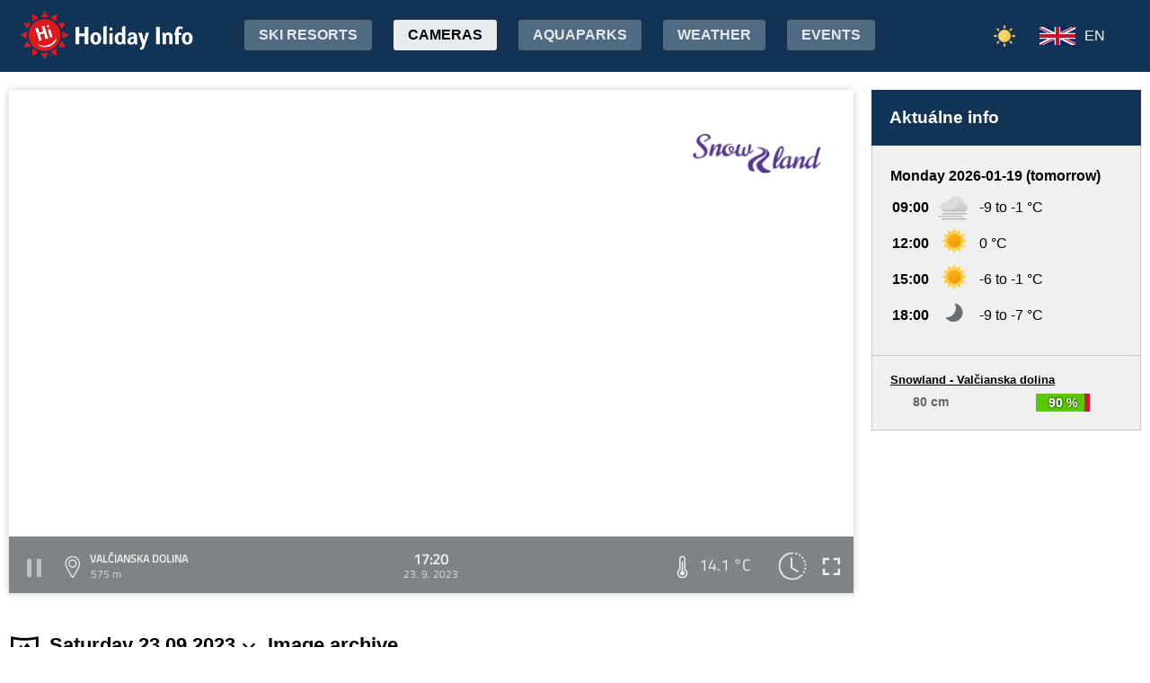

--- FILE ---
content_type: text/html;charset=utf-8
request_url: https://www.holidayinfo.sk/en/kamery/valcianska-dolina?t=1695482430
body_size: 17079
content:
<?xml version="1.0" encoding="utf-8"?>
<!DOCTYPE html>
<html><head><title>Valčianska dolina - HolidayInfo</title><meta name="viewport" content="width=device-width, initial-scale=1"/><script src="/jq360.js"></script><script src="/sticky.js"></script><script src="/holidayinfo.js"></script><link href="/owl.carousel.css" rel="stylesheet"/><script src="/owl.carousel.js"></script><script src="/pager.js"></script><link href="/Style.css" rel="stylesheet"/><link href="/bootstrap-grid.min.css" rel="stylesheet"/><link href="/winter-2022.css" rel="stylesheet"/><link href="/page.css" rel="stylesheet"/><link href="https://www.holidayinfo.sk/en/kamery/valcianska-dolina" rel="canonical"/><link href="https://www.holidayinfo.sk/kamery/valcianska-dolina" rel="alternate" hreflang="x-default"/><link href="https://www.holidayinfo.sk/sk/kamery/valcianska-dolina" rel="alternate" hreflang="sk"/><link href="https://www.holidayinfo.sk/de/kamery/valcianska-dolina" rel="alternate" hreflang="de"/><link href="https://www.holidayinfo.sk/cz/kamery/valcianska-dolina" rel="alternate" hreflang="cs"/><link href="https://www.holidayinfo.sk/pl/kamery/valcianska-dolina" rel="alternate" hreflang="pl"/><link href="https://www.holidayinfo.sk/hu/kamery/valcianska-dolina" rel="alternate" hreflang="hu"/><link href="https://www.holidayinfo.sk/ru/kamery/valcianska-dolina" rel="alternate" hreflang="ru"/><link href="/calendar.css" rel="stylesheet"/><script src="/calendar.js"></script><style>
.flexwrap {
  max-width:1480px;
  margin:0 auto;
  display: flex;
  clear:both;
}

.flexwrap .sidebar {
  margin-left:20px;
  flex-shrink: 0;
  width:300px;
}

.flexwrap {
    padding:10px 10px;
}

.flexwrap .content {
    flex: 1;
}

@media only screen and (max-width: 1000px) {
  .flexwrap .sidebar {
    display:none;
    border-right:0;
  }
}

@media only screen and (max-width: 890px) {
  .flexwrap {
    /*flex-direction:column;*/
  }
}
@media only screen and (max-width: 500px) {
  .flexwrap .content {
    padding:10px 0px;
    padding:0 0px;
  }
}

</style><style>

.op.op-top {
  padding: 6px;
  display: flex;
  align-items: center;
  justify-content: center;
  text-align: center;
  position:relative;
  left:-20px;
}

.op .op:first-child {
  height: 20px;
  background-color: #D13;
  border: 0px solid rgb(90,200,5);
}

.op .op:last-child {
  right: 0;
  color: white;
  text-shadow: 0 0 3px #000;
  font-size: 14px;
  top: -1px;
  font-weight: bold;
  position: absolute;
  left:0;
  bottom:0;
  display: flex;
  justify-content: center;
  align-items: center;
}
</style><style>
.camera-images a, .camera-images p {
  display:flex;
  flex:1 1 230px;
  margin:5px;
  border:1px solid transparent; 
  font-family:Open Sans,sans-serif;
}

.camera-images a.video span:last-child span:first-child::before {
  content:'\25b6 ';
  margin-right:6px; 
  color:#af3;
}

@media only screen and (max-width: 1100px) {
  .camera-images a, .camera-images p {
    flex:1 1 200px;
  }
}

@media only screen and (max-width: 650px) { .camera-images a, .camera-images p { flex:1 1 180px; } }
@media only screen and (max-width: 520px) { .camera-images a, .camera-images p { flex:1 1 150px; } }

.camera-group {
  padding: 5px;
}

.camera-group h3 {
  max-width:1480px;
  margin:20px auto 10px auto;
  background:url(/icon-panorama.png) no-repeat 5px 0px;
  background-size:35px;
  padding-left:50px;
  box-sizing: border-box;
  font-size:22px;
}

.camera-group .camera-images {
  max-width:1480px;
  background:#fff; 
  margin:0 auto; 
  display:flex;
  flex-wrap:wrap;
  justify-content:space-between
}

.camera-images a {
  flex-direction:column;
  justify-content:space-between;
  height:170px;
  background-position:center top;
  border:1px solid #e0e2e4;
  overflow:hidden;
  background-size:cover;
  text-decoration:none;
  color:#fff;
  font-size:13px;
  font-weight:bold;
}

.camera-images a:hover {
  box-shadow:0 0 15px #aaa;
}

.camera-images a span:first-child {
  padding:6px 8px;
  background:rgba(0,0,0,0.5);
  background:linear-gradient(rgba(0,0,0,.2), rgba(0,0,0,.5));
  text-shadow:0 0 1px #666;
  background: rgba(255,255,255,0.6);
  color: black;
  text-shadow: 0 0 4px #fff;
}

.camera-images a:hover span:first-child {
  text-decoration:underline;
  background: #fafafa;
  color: black;
  text-shadow: 0 0 4px #fff;
}

.camera-images a span:last-child span:first-child {
  color:#fff;
}

.camera-images a:hover span:last-child span:first-child {
  background:rgba(0,0,0,0.5);
  text-shadow: 0 0 0;
  text-shadow: none;
}

.camera-images a:hover span:last-child span {
  text-decoration:none;
}

.camera-images a span:last-child {
  padding:4px;
}

.camera-images a span:last-child span {
  text-shadow:none;
  background:rgba(0,0,0,0.5);
  border-radius:6px;
  padding: 2px 8px 3px 8px;
  float:right;
}

.camera-images a span:last-child span:first-child {
  float:left;
}

.play-button {
  position: absolute;
  top: 50%;
  left: 50%;
  transform: translate(-50%, -50%);
  width: 55px;
  height: 55px;
  border-radius: 50%;
  border:3px solid rgba(255, 255, 255, 0.9);
  display: flex;
  align-items: center;
  justify-content: center;
}

.play-button::before {
  content: '';
  display: block;
  width: 0;
  height: 0;
  border-left: 16px solid rgba(255, 255, 255, 0.9);
  border-top: 10px solid transparent;
  border-bottom: 10px solid transparent;
  margin-left: 6px;
  border-radius: 2px;
}

</style></head><body><header><div class="pagewrap"><h1><a href="/en/">Holiday Info</a></h1><style>
.switch-large { height:34px; position:absolute; top:12px; right:120px; text-transform:uppercase; font-weight:bold; cursor:pointer; user-select:none; }
.switch-large span { margin:0 10px; color:rgba(255,255,255,0.6); position:relative; top:-5px; }
.switch-large span.current { color:#fff; text-shadow:rgba(255,255,255,0.8) 0 0 15px; }
.switch-large .icon { background:rgba(255,255,255,0.1); display:inline-block; position:relative; top:3px; width:50px; border-radius:50px; border:1px solid rgba(255,255,255,0.4); padding:4px 0 0 5px; height:28px; }
.switch-large:hover .icon { background:rgba(255,255,255,0.2); border:1px solid rgba(255,255,255,0.6); }
.switch-large img.img-s { width:18px; position:absolute; right:5px; top:4px; }
.switch-large img.img-w { width:17px; position:absolute; left:6px; top:3px; }
.switch { display:none; }
@media only screen and (max-width: 1340px) {
   .switch-large { display:none; }
   .switch { display:block; }
}
</style><div class="switch"><a href="/en/kamery/valcianska-dolina?switch=summer"><img src="/icon-summer.png" alt="Leto" style="width:24px;"/></a></div><div class="switch-large" onclick="window.location='/en/kamery/valcianska-dolina?switch=summer';"><span class="current">Winter</span><div class="icon"><img src="/icon-winter2.png" alt="Winter" class="img-w"/></div><span>Summer</span></div><nav class="top"><div class="nav-item"><a href="/en/snehove-spravy" id="snow-trigger">Ski resorts</a></div><a href="/en/kamery" class="active">Cameras</a><a href="/en/aquaparky">Aquaparks</a><a href="/en/pocasie">Weather</a><a href="/en/podujatia">Events</a></nav><nav class="lang"><span onclick="$('nav.lang &gt; div').toggleClass('is-active');" class="en">EN</span><div class="wrap"><div class="center"><div><a href="/sk/kamery/valcianska-dolina?t=1695482430" class="sk">SK</a><a href="/de/kamery/valcianska-dolina?t=1695482430" class="de">DE</a><a href="/cz/kamery/valcianska-dolina?t=1695482430" class="cz">CZ</a><a href="/pl/kamery/valcianska-dolina?t=1695482430" class="pl">PL</a><a href="/hu/kamery/valcianska-dolina?t=1695482430" class="hu">HU</a><a href="/ru/kamery/valcianska-dolina?t=1695482430" class="ru">RU</a></div></div></div></nav><nav class="mobile"><span class="hamburger" onclick="$('.hamburger, nav.mobile &gt; div').toggleClass('is-active');"><span></span><span></span><span></span></span><div><a href="/en/kamery" class="active">Cameras</a><a href="/en/snehove-spravy">Ski resorts</a><a href="/en/lanovky">Lifts</a><a href="/en/zjazdovky">Downhill slopes</a><a href="/en/bezkarske-trate">Cross-country trails</a><a href="/en/aquaparky">Aquaparks</a><a href="/en/pocasie">Weather</a><a href="/en/podujatia">Events</a><a href="/en/kamery/valcianska-dolina?switch=summer"><div style="position:relative;width:30px;height:14px;display:inline-block;"><img src="/icon-summer.png" alt="Leto" style="width:20px;position:absolute;left:0;top:-82px;"/></div>Summer resorts</a><div class="lang"><a href="/sk/kamery/valcianska-dolina?t=1695482430" class="sk">SK</a><a href="/de/kamery/valcianska-dolina?t=1695482430" class="de">DE</a><a href="/cz/kamery/valcianska-dolina?t=1695482430" class="cz">CZ</a><a href="/pl/kamery/valcianska-dolina?t=1695482430" class="pl">PL</a><a href="/hu/kamery/valcianska-dolina?t=1695482430" class="hu">HU</a><a href="/ru/kamery/valcianska-dolina?t=1695482430" class="ru">RU</a></div></div></nav></div></header><main><div id="camera-wrap"><div class="content"><div style="width:100%; margin:0 auto; position:relative; padding-top:56.25%; box-sizing:border-box;min-height:560px;"><div style="position:absolute;left:0;right:0;top:0;bottom:0;font-family: 'Titillium Web','OpenSans',sans-serif;" id="root-1013" class="hi-camera"><script>window.hiCamera1013Url = 'https://b.holidayinfo.sk/c/2023-09-23/1013/1695482430.mp4'; function play1013() { if (document.querySelector('#video-1013') == null) return; if (!window.hiVideo1013Loaded) {  document.querySelector('#video-1013 source').src = window.hiCamera1013Url; document.querySelector('#video-1013').load(); window.hiVideo1013Loaded = true; } var v = document.querySelector('#video-1013'); if (v.paused) { document.querySelector('#video-1013-play').style.display='none'; document.querySelector('#video-1013-play-button').style.display='none'; document.querySelector('#video-1013-pause-button').style.display='block'; document.querySelector('#video-1013-progressSelection').style.display='block'; v.play(); } else { document.querySelector('#video-1013-play').style.display='block'; document.querySelector('#video-1013-pause-button').style.display='none'; document.querySelector('#video-1013-play-button').style.display='block'; document.querySelector('#video-1013-progressSelection').style.display='none'; setTimeout(() => { document.querySelector('#video-1013').pause(); }, 1); } } setTimeout(() => { if (!window.hiVideo1013Loaded) play1013(); }, 1);
  window.hiCamera1013Interval = setInterval(function () {

  var video = document.querySelector('#video-1013');

  if (video) {
      clearInterval(window.hiCamera1013Interval);

      document.querySelector('#video-1013-progressSelection').addEventListener('click', function(e) {
        if (!video.paused) {
          var clickPositionX = e.pageX - this.getBoundingClientRect().left;
          var width = this.offsetWidth;
          var clickRatio = clickPositionX / width;
          var newTime = clickRatio * video.duration;
          window.hiCamera1013SetCurrentTime = newTime;
        }
      });

      video.addEventListener('timeupdate', function() {
        if (video.buffered.length > 0) {
          var bufferedEnd = video.buffered.end(0);
          var percent = ((100 / video.duration) * bufferedEnd);
          var bufferBar = document.querySelector('#video-1013-progressBuffered');
          bufferBar.style.width = percent + '%';
        }

        if (window.hiCamera1013SetCurrentTime) {
          video.currentTime = window.hiCamera1013SetCurrentTime;
          window.hiCamera1013SetCurrentTime = null;
          document.querySelector('#video-1013-progress').style.transition = '';
          var p = ((100 / video.duration) * video.currentTime);
          window.hiCamera1013Percent = p;
          document.querySelector('#video-1013-progress').style.width = p + '%';
          return;
        }

        var percent = ((100 / video.duration) * video.currentTime);
        if (window.hiCamera1013Percent) {
          if (window.hiCamera1013Percent > percent) {
            document.querySelector('#video-1013-progress').style.transition = '';
          }
          else {
            document.querySelector('#video-1013-progress').style.transition = 'width 0.5s linear';
          }
        }
        window.hiCamera1013Percent = percent;
        document.querySelector('#video-1013-progress').style.width = percent + '%';
      });

      video.addEventListener('progress', function(e) {
        if (video.buffered.length > 0) {
          var bufferedEnd = video.buffered.end(0);
          var percent = ((100 / video.duration) * bufferedEnd);
          var bufferBar = document.querySelector('#video-1013-progressBuffered');
          bufferBar.style.width = percent + '%';
        }
      });
  }
}, 100);
window.hiArchive1013Close = function() { 
document.querySelector('#hi-1013-archive').style.display = 'none';
}
window.hiArchive1013Open = function() {
var e = document.querySelector('#hi-1013-archive'); e.style.display = e.style.display == 'block' ? 'none' : 'block';
}
window.hiArchive1013Load = function(time,date,temp,videoUrl,imageUrl) {
var e = document.querySelectorAll('#root-1013 .widget-timestamp span'); e[0].textContent = time; e[1].textContent = date;
var f = document.querySelector('#root-1013 .-hi-cam-temp span'); f.textContent = temp;
var p = document.querySelector('#video-1013'); p.setAttribute('poster', imageUrl);
if (videoUrl != '') {
  window.hiCamera1013Url = videoUrl;
  var s = document.querySelector('#video-1013 source'); s.src = videoUrl;
  var v = document.querySelector('#video-1013');
  if (!v.paused) {
    v.load();
    document.querySelector('#video-1013-play').style.display='none';
    document.querySelector('#video-1013-play-button').style.display='none';
    document.querySelector('#video-1013-pause-button').style.display='block';
    document.querySelector('#video-1013-progressSelection').style.display='block';
    v.play();
  } else {
    v.load();
    setTimeout(() => { document.querySelector('#video-1013').pause(); }, 1);
    document.querySelector('#video-1013-play').style.display='block';
    document.querySelector('#video-1013-pause-button').style.display='none';
    document.querySelector('#video-1013-play-button').style.display='block';
    document.querySelector('#video-1013-progressSelection').style.display='none';
  }
 }
}
window.hiArchive1013Date = function(date) { 
let xhr = new XMLHttpRequest();
xhr.open('GET', 'https://www.holidayinfo.sk/en/kamery/valcianska-dolina?archive=' + date, true);
xhr.onreadystatechange = function() {
  if (xhr.readyState == 4 && xhr.status == 200) {
    var e = document.querySelector('#hi-1013-archive-items'); if (e) e.outerHTML = xhr.responseText;
  }
}
xhr.send();
}
window.hiWeather1013Close = function() { 
document.querySelector('#hi-1013-weather').style.display = 'none';
}
window.hiWeather1013Open = function() {
var e = document.querySelector('#hi-1013-weather'); e.style.display = e.style.display == 'block' ? 'none' : 'block';
}
window.hiWeather1013Switch = function(longterm) {
if (longterm) {
  document.querySelector('#hi-1013-button-short').classList.remove('active');
  document.querySelector('#hi-1013-button-long').classList.add('active');
} else {
  document.querySelector('#hi-1013-button-short').classList.add('active');
  document.querySelector('#hi-1013-button-long').classList.remove('active');
}

document.querySelector('#hi-1013-weather-short').style.display = longterm ? 'none' : 'block';
document.querySelector('#hi-1013-weather-long').style.display = longterm ? 'block' : 'none';
}
window.hiMessage1013Close = function() {
var e = document.querySelector('#hi-1013-message'); e.style.display = 'none';
}
</script><style>
.marquee {
  height: 30px;
  width:100%;

  overflow: hidden;
  position: relative;
}

.marquee div {
  display: block;
  width: 200%;
  height: 30px;
  padding:0;

  position: absolute;
  overflow: hidden;

  animation: marquee 80s linear infinite;
}

@media only screen and (max-width: 500px) {
  .marquee div {
    animation: marquee 100s linear infinite;
  }
}

.marquee span {
  float: left;
  width: 50%;
}

.marquee:hover div {
	animation-play-state: paused;
}

@keyframes marquee {
  0% { left: 0; }
  100% { left: -100%; }
}


        #fullscreen-enter:hover {
            cursor: pointer;
            animation: out-pulse-animation .4s;
        }
        @keyframes out-pulse-animation {
            0% { transform: scale(1); }
            50% { transform: scale(1.4); }
			100% { transform: scale(1); }
        }

        #fullscreen-exit:hover {
            cursor: pointer;
            animation: in-pulse-animation .4s;
        }

        @keyframes in-pulse-animation {
            0% { transform: scale(1); }
            50% { transform: scale(0.7); }
			100% { transform: scale(1); }
        }

        @keyframes widen-animation {
            0% { transform: scaleX(1); }
            50% { transform: scaleX(1.5); }
			100% { transform: scaleX(1); }
        }

.video-play-button div {
  width: 0;
  height: 0;
  border-top: 8px solid transparent;
  border-left: 11px solid #ccc;
  border-bottom: 8px solid transparent;
  position: relative;
  left: 5px;
}

.video-play-button {
  position: absolute;
  bottom: 6px;
  left: 6px;
  width: 28px;
  height: 28px;
  padding: 6px;
  border-radius: 100%;
  background: rgba(0,0,0,0.7);
}

.triangle {
    opacity:0.5;
    align-self: center;
    justify-self: center;

	position: relative;
	background-color: #fff;
	text-align: left;
}
.triangle:before,
.triangle:after {
	content: '';
	position: absolute;
	background-color: inherit;
}
.triangle-large,
.triangle-large:before,
.triangle-large:after {
	width:  5em;
	height: 5em;
	border-top-right-radius: 30%;
cursor:pointer;
}

.triangle-medium,
.triangle-medium:before,
.triangle-medium:after {
	width:  2em;
	height: 2em;
	border-top-right-radius: 30%;
cursor:pointer;
}

.triangle-small,
.triangle-small:before,
.triangle-small:after {
	width:  14px;
	height: 14px;
	border-top-right-radius: 30%;
cursor:pointer;
}

@media only screen and (max-width: 1150px) {
.triangle-large,
.triangle-large:before,
.triangle-large:after {
	width:  4em;
	height: 4em;
}
}

@media only screen and (max-width: 800px) {
.triangle-large,
.triangle-large:before,
.triangle-large:after {
	width:  2em;
	height: 2em;
}
.triangle-medium,
.triangle-medium:before,
.triangle-medium:after {
	width:  14px;
	height: 14px;
}
}

@media only screen and (max-width: 450px) {
.triangle-large,
.triangle-large:before,
.triangle-large:after {
	width:  18px;
	height: 18px;
}
}

.triangle {
	transform: rotate(-210deg) skewX(-30deg) scale(1,.866);
}
.triangle:before {
	transform: rotate(-135deg) skewX(-45deg) scale(1.414,.707) translate(0,-50%);
}
.triangle:after {
	transform: rotate(135deg) skewY(-45deg) scale(.707,1.414) translate(50%);
}

.pause-small {
    opacity:0.5;
    width: 16px;
    height: 20px;
    border-right: 5px solid #fff;
    border-left: 5px solid #fff;
    box-sizing:border-box;
}

.play-pause:hover .pause-small
{
  opacity:0.8;
  cursor:pointer;
}
.play-pause:hover .play-small
{
  opacity:0.8;
  cursor:pointer;
}

div.widget-btn:hover {
  background:rgba(255,255,255,0.25);
  cursor:pointer;
}

div.widget-timestamp {
  width:90px;
}

</style><video width="100%" height="100%" autoplay muted loop onended="this.play();" id="video-1013" style="box-shadow:0 0 8px #ccc;object-fit:cover;" poster="https://b.holidayinfo.sk/c/2023-09-23/1013/1695482430.jpg"><source src="" type="video/mp4"/></video><div style="position: absolute; width:100%; height:100%; left:0; top:0; overflow:hidden; display:grid;"><div onclick="play1013(); return false;" style="position: absolute; width:100%; height:100%; left:0; top:0; overflow:hidden; display:grid;background: url(https://www.holidayinfo.sk/CameraLogo?id=1013) no-repeat; background-size: contain;"><div id="video-1013-play" class="triangle triangle-large"></div></div><style>
.hi-close { position: absolute; right: 12px; top: 13px; width: 30px; height: 30px; opacity: 0.6; cursor:pointer; }
.hi-close:hover { opacity: 1; }
.hi-close:before, .hi-close:after { position: absolute; left: 14px; content: ' '; height: 30px; width: 2px; background-color: #FFF; }
.hi-close:before { transform: rotate(45deg); }
.hi-close:after { transform: rotate(-45deg); }
</style><style>
.hi-archive { display:none; background:rgba(58,66,70,0.85); position:absolute; max-height:165px;bottom:63px;right:0;left:0; border-top-left-radius:20px; border-top-right-radius:20px; padding:0 10px 10px 10px; z-index:10; }
.hi-archive-items { overflow:hidden; }
.hi-archive-items h3 { color:#FFF; margin:.8em 1em .6em 5px; font-size:16px; text-align:left; }
.hi-archive-item { width:100px; float:left; height:100%; margin-bottom:100px; color:white; border-radius:20px; margin-left:15px; line-height:16px; }
.hi-archive-items .camera-images { width:100%; height:110px; overflow-x:scroll; display:flex; flex-direction:column; flex-wrap:wrap; align-content:flex-start; user-select:none; }
.hi-archive-items .camera-images a { width:140px; max-height:90px; }
.hi-archive-items .camera-images a .play-button { transform:scale(0.7); position:relative; left:45px; top:10px; }
.hi-archive-button { padding:6px 12px; user-select:none; position:relative; top:-1px; cursor:pointer; }
.hi-archive-button:hover { background:rgba(255,255,255,0.2); }

@-moz-document url-prefix() { .hi-archive-items .camera-images { scrollbar-width: thin; scrollbar-color: rgba(255, 255, 255, 0.3) transparent; } }

.hi-camera .hi-archive-items .camera-images::-webkit-scrollbar { height:0px; }
.hi-camera:hover .hi-archive-items .camera-images::-webkit-scrollbar { height:2px; }
.hi-camera:hover .hi-archive-items:hover .camera-images::-webkit-scrollbar { height:4px; }
.hi-archive-items .camera-images::-webkit-scrollbar-thumb { background-color: rgba(255, 255, 255, 0.3); border-radius: 20px; border: 2px solid trasparent; }
.hi-archive-items  .camera-images::-webkit-scrollbar-track { background: transparent; }
</style><style>.hi-archive h3 { font-family:'Titillium Web'; }</style><div id="hi-1013-archive" class="hi-archive"><span class="hi-close" onclick="hiArchive1013Close(event);return false;"></span><div id="hi-1013-archive-items" class="hi-archive-items"><h3><span style="display:inline-block;user-select:none;">Saturday 23.09.2023</span><span id="hi-1013-button-next" class="hi-archive-button" style="margin-left:10px;" onclick="hiArchive1013Date('2023-09-24');return false;">&gt;</span></h3><div class="camera-images"><a href="https://www.holidayinfo.sk/en/kamery/valcianska-dolina?t=1695442781" onclick="hiArchive1013Load('06:19','23. 9. 2023','15,6 &#xb0;C','https://b.holidayinfo.sk/c/2023-09-23/1013/1695442781.mp4','https://b.holidayinfo.sk/c/2023-09-23/1013/1695442781.jpg');return false" style="background-image:url(https://b.holidayinfo.sk/c/2023-09-23/1013/1695442781-s.jpg);position:relative;"><span style="padding:0"></span> <div class="play-button"></div><span><span>06:19</span> <span>15,6 &#xb0;C</span></span></a><a href="https://www.holidayinfo.sk/en/kamery/valcianska-dolina?t=1695444432" onclick="hiArchive1013Load('06:47','23. 9. 2023','15,7 &#xb0;C','https://b.holidayinfo.sk/c/2023-09-23/1013/1695444432.mp4','https://b.holidayinfo.sk/c/2023-09-23/1013/1695444432.jpg');return false" style="background-image:url(https://b.holidayinfo.sk/c/2023-09-23/1013/1695444432-s.jpg);position:relative;"><span style="padding:0"></span> <div class="play-button"></div><span><span>06:47</span> <span>15,7 &#xb0;C</span></span></a><a href="https://www.holidayinfo.sk/en/kamery/valcianska-dolina?t=1695446383" onclick="hiArchive1013Load('07:19','23. 9. 2023','15,8 &#xb0;C','https://b.holidayinfo.sk/c/2023-09-23/1013/1695446383.mp4','https://b.holidayinfo.sk/c/2023-09-23/1013/1695446383.jpg');return false" style="background-image:url(https://b.holidayinfo.sk/c/2023-09-23/1013/1695446383-s.jpg);position:relative;"><span style="padding:0"></span> <div class="play-button"></div><span><span>07:19</span> <span>15,8 &#xb0;C</span></span></a><a href="https://www.holidayinfo.sk/en/kamery/valcianska-dolina?t=1695448023" onclick="hiArchive1013Load('07:47','23. 9. 2023','15,8 &#xb0;C','https://b.holidayinfo.sk/c/2023-09-23/1013/1695448023.mp4','https://b.holidayinfo.sk/c/2023-09-23/1013/1695448023.jpg');return false" style="background-image:url(https://b.holidayinfo.sk/c/2023-09-23/1013/1695448023-s.jpg);position:relative;"><span style="padding:0"></span> <div class="play-button"></div><span><span>07:47</span> <span>15,8 &#xb0;C</span></span></a><a href="https://www.holidayinfo.sk/en/kamery/valcianska-dolina?t=1695450024" onclick="hiArchive1013Load('08:20','23. 9. 2023','15,8 &#xb0;C','https://b.holidayinfo.sk/c/2023-09-23/1013/1695450024.mp4','https://b.holidayinfo.sk/c/2023-09-23/1013/1695450024.jpg');return false" style="background-image:url(https://b.holidayinfo.sk/c/2023-09-23/1013/1695450024-s.jpg);position:relative;"><span style="padding:0"></span> <div class="play-button"></div><span><span>08:20</span> <span>15,8 &#xb0;C</span></span></a><a href="https://www.holidayinfo.sk/en/kamery/valcianska-dolina?t=1695451607" onclick="hiArchive1013Load('08:46','23. 9. 2023','15,7 &#xb0;C','https://b.holidayinfo.sk/c/2023-09-23/1013/1695451607.mp4','https://b.holidayinfo.sk/c/2023-09-23/1013/1695451607.jpg');return false" style="background-image:url(https://b.holidayinfo.sk/c/2023-09-23/1013/1695451607-s.jpg);position:relative;"><span style="padding:0"></span> <div class="play-button"></div><span><span>08:46</span> <span>15,7 &#xb0;C</span></span></a><a href="https://www.holidayinfo.sk/en/kamery/valcianska-dolina?t=1695453610" onclick="hiArchive1013Load('09:20','23. 9. 2023','16,1 &#xb0;C','https://b.holidayinfo.sk/c/2023-09-23/1013/1695453610.mp4','https://b.holidayinfo.sk/c/2023-09-23/1013/1695453610.jpg');return false" style="background-image:url(https://b.holidayinfo.sk/c/2023-09-23/1013/1695453610-s.jpg);position:relative;"><span style="padding:0"></span> <div class="play-button"></div><span><span>09:20</span> <span>16,1 &#xb0;C</span></span></a><a href="https://www.holidayinfo.sk/en/kamery/valcianska-dolina?t=1695455244" onclick="hiArchive1013Load('09:47','23. 9. 2023','16,6 &#xb0;C','https://b.holidayinfo.sk/c/2023-09-23/1013/1695455244.mp4','https://b.holidayinfo.sk/c/2023-09-23/1013/1695455244.jpg');return false" style="background-image:url(https://b.holidayinfo.sk/c/2023-09-23/1013/1695455244-s.jpg);position:relative;"><span style="padding:0"></span> <div class="play-button"></div><span><span>09:47</span> <span>16,6 &#xb0;C</span></span></a><a href="https://www.holidayinfo.sk/en/kamery/valcianska-dolina?t=1695457194" onclick="hiArchive1013Load('10:19','23. 9. 2023','16,7 &#xb0;C','https://b.holidayinfo.sk/c/2023-09-23/1013/1695457194.mp4','https://b.holidayinfo.sk/c/2023-09-23/1013/1695457194.jpg');return false" style="background-image:url(https://b.holidayinfo.sk/c/2023-09-23/1013/1695457194-s.jpg);position:relative;"><span style="padding:0"></span> <div class="play-button"></div><span><span>10:19</span> <span>16,7 &#xb0;C</span></span></a><a href="https://www.holidayinfo.sk/en/kamery/valcianska-dolina?t=1695458835" onclick="hiArchive1013Load('10:47','23. 9. 2023','17,0 &#xb0;C','https://b.holidayinfo.sk/c/2023-09-23/1013/1695458835.mp4','https://b.holidayinfo.sk/c/2023-09-23/1013/1695458835.jpg');return false" style="background-image:url(https://b.holidayinfo.sk/c/2023-09-23/1013/1695458835-s.jpg);position:relative;"><span style="padding:0"></span> <div class="play-button"></div><span><span>10:47</span> <span>17,0 &#xb0;C</span></span></a><a href="https://www.holidayinfo.sk/en/kamery/valcianska-dolina?t=1695460788" onclick="hiArchive1013Load('11:19','23. 9. 2023','17,1 &#xb0;C','https://b.holidayinfo.sk/c/2023-09-23/1013/1695460788.mp4','https://b.holidayinfo.sk/c/2023-09-23/1013/1695460788.jpg');return false" style="background-image:url(https://b.holidayinfo.sk/c/2023-09-23/1013/1695460788-s.jpg);position:relative;"><span style="padding:0"></span> <div class="play-button"></div><span><span>11:19</span> <span>17,1 &#xb0;C</span></span></a><a href="https://www.holidayinfo.sk/en/kamery/valcianska-dolina?t=1695462430" onclick="hiArchive1013Load('11:47','23. 9. 2023','17,1 &#xb0;C','https://b.holidayinfo.sk/c/2023-09-23/1013/1695462430.mp4','https://b.holidayinfo.sk/c/2023-09-23/1013/1695462430.jpg');return false" style="background-image:url(https://b.holidayinfo.sk/c/2023-09-23/1013/1695462430-s.jpg);position:relative;"><span style="padding:0"></span> <div class="play-button"></div><span><span>11:47</span> <span>17,1 &#xb0;C</span></span></a><a href="https://www.holidayinfo.sk/en/kamery/valcianska-dolina?t=1695464385" onclick="hiArchive1013Load('12:19','23. 9. 2023','15,7 &#xb0;C','https://b.holidayinfo.sk/c/2023-09-23/1013/1695464385.mp4','https://b.holidayinfo.sk/c/2023-09-23/1013/1695464385.jpg');return false" style="background-image:url(https://b.holidayinfo.sk/c/2023-09-23/1013/1695464385-s.jpg);position:relative;"><span style="padding:0"></span> <div class="play-button"></div><span><span>12:19</span> <span>15,7 &#xb0;C</span></span></a><a href="https://www.holidayinfo.sk/en/kamery/valcianska-dolina?t=1695466023" onclick="hiArchive1013Load('12:47','23. 9. 2023','15,3 &#xb0;C','https://b.holidayinfo.sk/c/2023-09-23/1013/1695466023.mp4','https://b.holidayinfo.sk/c/2023-09-23/1013/1695466023.jpg');return false" style="background-image:url(https://b.holidayinfo.sk/c/2023-09-23/1013/1695466023-s.jpg);position:relative;"><span style="padding:0"></span> <div class="play-button"></div><span><span>12:47</span> <span>15,3 &#xb0;C</span></span></a><a href="https://www.holidayinfo.sk/en/kamery/valcianska-dolina?t=1695468004" onclick="hiArchive1013Load('13:20','23. 9. 2023','14,7 &#xb0;C','https://b.holidayinfo.sk/c/2023-09-23/1013/1695468004.mp4','https://b.holidayinfo.sk/c/2023-09-23/1013/1695468004.jpg');return false" style="background-image:url(https://b.holidayinfo.sk/c/2023-09-23/1013/1695468004-s.jpg);position:relative;"><span style="padding:0"></span> <div class="play-button"></div><span><span>13:20</span> <span>14,7 &#xb0;C</span></span></a><a href="https://www.holidayinfo.sk/en/kamery/valcianska-dolina?t=1695469619" onclick="hiArchive1013Load('13:46','23. 9. 2023','14,8 &#xb0;C','https://b.holidayinfo.sk/c/2023-09-23/1013/1695469619.mp4','https://b.holidayinfo.sk/c/2023-09-23/1013/1695469619.jpg');return false" style="background-image:url(https://b.holidayinfo.sk/c/2023-09-23/1013/1695469619-s.jpg);position:relative;"><span style="padding:0"></span> <div class="play-button"></div><span><span>13:46</span> <span>14,8 &#xb0;C</span></span></a><a href="https://www.holidayinfo.sk/en/kamery/valcianska-dolina?t=1695471631" onclick="hiArchive1013Load('14:20','23. 9. 2023','14,8 &#xb0;C','https://b.holidayinfo.sk/c/2023-09-23/1013/1695471631.mp4','https://b.holidayinfo.sk/c/2023-09-23/1013/1695471631.jpg');return false" style="background-image:url(https://b.holidayinfo.sk/c/2023-09-23/1013/1695471631-s.jpg);position:relative;"><span style="padding:0"></span> <div class="play-button"></div><span><span>14:20</span> <span>14,8 &#xb0;C</span></span></a><a href="https://www.holidayinfo.sk/en/kamery/valcianska-dolina?t=1695473235" onclick="hiArchive1013Load('14:47','23. 9. 2023','14,6 &#xb0;C','https://b.holidayinfo.sk/c/2023-09-23/1013/1695473235.mp4','https://b.holidayinfo.sk/c/2023-09-23/1013/1695473235.jpg');return false" style="background-image:url(https://b.holidayinfo.sk/c/2023-09-23/1013/1695473235-s.jpg);position:relative;"><span style="padding:0"></span> <div class="play-button"></div><span><span>14:47</span> <span>14,6 &#xb0;C</span></span></a><a href="https://www.holidayinfo.sk/en/kamery/valcianska-dolina?t=1695475218" onclick="hiArchive1013Load('15:20','23. 9. 2023','14,5 &#xb0;C','https://b.holidayinfo.sk/c/2023-09-23/1013/1695475218.mp4','https://b.holidayinfo.sk/c/2023-09-23/1013/1695475218.jpg');return false" style="background-image:url(https://b.holidayinfo.sk/c/2023-09-23/1013/1695475218-s.jpg);position:relative;"><span style="padding:0"></span> <div class="play-button"></div><span><span>15:20</span> <span>14,5 &#xb0;C</span></span></a><a href="https://www.holidayinfo.sk/en/kamery/valcianska-dolina?t=1695476851" onclick="hiArchive1013Load('15:47','23. 9. 2023','14,4 &#xb0;C','https://b.holidayinfo.sk/c/2023-09-23/1013/1695476851.mp4','https://b.holidayinfo.sk/c/2023-09-23/1013/1695476851.jpg');return false" style="background-image:url(https://b.holidayinfo.sk/c/2023-09-23/1013/1695476851-s.jpg);position:relative;"><span style="padding:0"></span> <div class="play-button"></div><span><span>15:47</span> <span>14,4 &#xb0;C</span></span></a><a href="https://www.holidayinfo.sk/en/kamery/valcianska-dolina?t=1695478801" onclick="hiArchive1013Load('16:20','23. 9. 2023','14,0 &#xb0;C','https://b.holidayinfo.sk/c/2023-09-23/1013/1695478801.mp4','https://b.holidayinfo.sk/c/2023-09-23/1013/1695478801.jpg');return false" style="background-image:url(https://b.holidayinfo.sk/c/2023-09-23/1013/1695478801-s.jpg);position:relative;"><span style="padding:0"></span> <div class="play-button"></div><span><span>16:20</span> <span>14,0 &#xb0;C</span></span></a><a href="https://www.holidayinfo.sk/en/kamery/valcianska-dolina?t=1695480431" onclick="hiArchive1013Load('16:47','23. 9. 2023','14,0 &#xb0;C','https://b.holidayinfo.sk/c/2023-09-23/1013/1695480431.mp4','https://b.holidayinfo.sk/c/2023-09-23/1013/1695480431.jpg');return false" style="background-image:url(https://b.holidayinfo.sk/c/2023-09-23/1013/1695480431-s.jpg);position:relative;"><span style="padding:0"></span> <div class="play-button"></div><span><span>16:47</span> <span>14,0 &#xb0;C</span></span></a><a href="https://www.holidayinfo.sk/en/kamery/valcianska-dolina?t=1695482430" onclick="hiArchive1013Load('17:20','23. 9. 2023','14,1 &#xb0;C','https://b.holidayinfo.sk/c/2023-09-23/1013/1695482430.mp4','https://b.holidayinfo.sk/c/2023-09-23/1013/1695482430.jpg');return false" style="background-image:url(https://b.holidayinfo.sk/c/2023-09-23/1013/1695482430-s.jpg);position:relative;"><span style="padding:0"></span> <div class="play-button"></div><span><span>17:20</span> <span>14,1 &#xb0;C</span></span></a><a href="https://www.holidayinfo.sk/en/kamery/valcianska-dolina?t=1695484006" onclick="hiArchive1013Load('17:46','23. 9. 2023','13,9 &#xb0;C','https://b.holidayinfo.sk/c/2023-09-23/1013/1695484006.mp4','https://b.holidayinfo.sk/c/2023-09-23/1013/1695484006.jpg');return false" style="background-image:url(https://b.holidayinfo.sk/c/2023-09-23/1013/1695484006-s.jpg);position:relative;"><span style="padding:0"></span> <div class="play-button"></div><span><span>17:46</span> <span>13,9 &#xb0;C</span></span></a><a href="https://www.holidayinfo.sk/en/kamery/valcianska-dolina?t=1695485999" onclick="hiArchive1013Load('18:19','23. 9. 2023','13,6 &#xb0;C','https://b.holidayinfo.sk/c/2023-09-23/1013/1695485999.mp4','https://b.holidayinfo.sk/c/2023-09-23/1013/1695485999.jpg');return false" style="background-image:url(https://b.holidayinfo.sk/c/2023-09-23/1013/1695485999-s.jpg);position:relative;"><span style="padding:0"></span> <div class="play-button"></div><span><span>18:19</span> <span>13,6 &#xb0;C</span></span></a><a href="https://www.holidayinfo.sk/en/kamery/valcianska-dolina?t=1695487623" onclick="hiArchive1013Load('18:47','23. 9. 2023','13,6 &#xb0;C','https://b.holidayinfo.sk/c/2023-09-23/1013/1695487623.mp4','https://b.holidayinfo.sk/c/2023-09-23/1013/1695487623.jpg');return false" style="background-image:url(https://b.holidayinfo.sk/c/2023-09-23/1013/1695487623-s.jpg);position:relative;"><span style="padding:0"></span> <div class="play-button"></div><span><span>18:47</span> <span>13,6 &#xb0;C</span></span></a></div></div></div><style>
.hi-weather { display:none; background:rgba(58,66,70,0.85); position:absolute; max-height:275px;bottom:60px;right:0;left:0; border-top-left-radius:20px; border-top-right-radius:20px; z-index:8; }
.hi-weather-items { overflow:hidden; }
.hi-weather-item { width:100px; float:left; height:100%; margin-bottom:100px; color:white; border-radius:20px; margin-left:15px; line-height:16px; }

.hi-weather-button { padding:10px; margin:5px 0 5px 8px; display:inline-block; color:white; opacity:0.5; cursor:pointer; font-weight:bold; user-select:none; }
.hi-weather-button:hover { opacity:0.7; }
.hi-weather-button.active { opacity:1; }

@media (max-width: 1000px) {
  max-height:265px;
}

@media (max-width: 768px) {
  .hi-weather { bottom:49px; }
}

@media (max-width: 640px) {
  .hi-weather-item { width:90px; margin-left:10px; }
}

@media (max-width: 570px) {
  .hi-weather-button { display:none; }
  .hi-weather { max-height:230px; padding:10px 0; }
}
@media (max-width: 500px) {
  .hi-weather { z-index:-1; }
}
</style><div id="hi-1013-weather" class="hi-weather"><span id="hi-1013-button-short" class="hi-weather-button active" onclick="hiWeather1013Switch(false);return false;">Short-term</span><span id="hi-1013-button-long" class="hi-weather-button" onclick="hiWeather1013Switch(true);return false;">Long-term</span><span class="hi-close" onclick="hiWeather1013Close(event);return false;"></span><div id="hi-1013-weather-short" class="hi-weather-items"><div class="hi-weather-item" style="background:rgba(30,30,30,0.6);"><span style="display:inline-block;font-size:12px;width:100%;text-align:center;margin-top:10px;font-weight:bold;">Tomorrow</span><span style="display:inline-block;font-size:12px;width:100%;text-align:center;margin-top:5px;border-bottom:1px solid #ddd;padding-bottom:10px;">00:00</span><img src="https://www.holidayinfo.sk/15.svg" alt="fog" style="width:60px;margin:15px auto;display:block;"/><span style="display:inline-block;font-size:16px;width:100%;text-align:center;font-weight:bold;">-12 &#xb0;C</span><div style="margin-top:15px;height:30px;">&nbsp;</div></div><div class="hi-weather-item" style="background:rgba(30,30,30,0.8);"><span style="display:inline-block;font-size:12px;width:100%;text-align:center;margin-top:10px;font-weight:bold;">Tomorrow</span><span style="display:inline-block;font-size:12px;width:100%;text-align:center;margin-top:5px;border-bottom:1px solid #ddd;padding-bottom:10px;">06:00</span><img src="https://www.holidayinfo.sk/02d.svg" alt="fair" style="width:60px;margin:15px auto;display:block;"/><span style="display:inline-block;font-size:16px;width:100%;text-align:center;font-weight:bold;">-12 &#xb0;C</span><div style="margin-top:15px;height:30px;">&nbsp;</div></div><div class="hi-weather-item" style="background:rgba(30,30,30,0.6);"><span style="display:inline-block;font-size:12px;width:100%;text-align:center;margin-top:10px;font-weight:bold;">Tomorrow</span><span style="display:inline-block;font-size:12px;width:100%;text-align:center;margin-top:5px;border-bottom:1px solid #ddd;padding-bottom:10px;">12:00</span><img src="https://www.holidayinfo.sk/01d.svg" alt="clearsky" style="width:60px;margin:15px auto;display:block;"/><span style="display:inline-block;font-size:16px;width:100%;text-align:center;font-weight:bold;">0 &#xb0;C</span><div style="margin-top:15px;height:30px;">&nbsp;</div></div><div class="hi-weather-item" style="background:rgba(30,30,30,0.8);"><span style="display:inline-block;font-size:12px;width:100%;text-align:center;margin-top:10px;font-weight:bold;">Tomorrow</span><span style="display:inline-block;font-size:12px;width:100%;text-align:center;margin-top:5px;border-bottom:1px solid #ddd;padding-bottom:10px;">18:00</span><img src="https://www.holidayinfo.sk/01n.svg" alt="clearsky" style="width:60px;margin:15px auto;display:block;"/><span style="display:inline-block;font-size:16px;width:100%;text-align:center;font-weight:bold;">-8 &#xb0;C</span><div style="margin-top:15px;height:30px;">&nbsp;</div></div><div class="hi-weather-item" style="background:rgba(30,30,30,0.6);"><span style="display:inline-block;font-size:12px;width:100%;text-align:center;margin-top:10px;font-weight:bold;">20.1.</span><span style="display:inline-block;font-size:12px;width:100%;text-align:center;margin-top:5px;border-bottom:1px solid #ddd;padding-bottom:10px;">00:00</span><img src="https://www.holidayinfo.sk/01n.svg" alt="clearsky" style="width:60px;margin:15px auto;display:block;"/><span style="display:inline-block;font-size:16px;width:100%;text-align:center;font-weight:bold;">-10 &#xb0;C</span><div style="margin-top:15px;height:30px;">&nbsp;</div></div><div class="hi-weather-item" style="background:rgba(30,30,30,0.8);"><span style="display:inline-block;font-size:12px;width:100%;text-align:center;margin-top:10px;font-weight:bold;">20.1.</span><span style="display:inline-block;font-size:12px;width:100%;text-align:center;margin-top:5px;border-bottom:1px solid #ddd;padding-bottom:10px;">06:00</span><img src="https://www.holidayinfo.sk/01d.svg" alt="clearsky" style="width:60px;margin:15px auto;display:block;"/><span style="display:inline-block;font-size:16px;width:100%;text-align:center;font-weight:bold;">-11 &#xb0;C</span><div style="margin-top:15px;height:30px;">&nbsp;</div></div><div class="hi-weather-item" style="background:rgba(30,30,30,0.6);"><span style="display:inline-block;font-size:12px;width:100%;text-align:center;margin-top:10px;font-weight:bold;">20.1.</span><span style="display:inline-block;font-size:12px;width:100%;text-align:center;margin-top:5px;border-bottom:1px solid #ddd;padding-bottom:10px;">12:00</span><img src="https://www.holidayinfo.sk/01d.svg" alt="clearsky" style="width:60px;margin:15px auto;display:block;"/><span style="display:inline-block;font-size:16px;width:100%;text-align:center;font-weight:bold;">1 &#xb0;C</span><div style="margin-top:15px;height:30px;">&nbsp;</div></div><div class="hi-weather-item" style="background:rgba(30,30,30,0.8);"><span style="display:inline-block;font-size:12px;width:100%;text-align:center;margin-top:10px;font-weight:bold;">20.1.</span><span style="display:inline-block;font-size:12px;width:100%;text-align:center;margin-top:5px;border-bottom:1px solid #ddd;padding-bottom:10px;">18:00</span><img src="https://www.holidayinfo.sk/01n.svg" alt="clearsky" style="width:60px;margin:15px auto;display:block;"/><span style="display:inline-block;font-size:16px;width:100%;text-align:center;font-weight:bold;">-9 &#xb0;C</span><div style="margin-top:15px;height:30px;">&nbsp;</div></div><div class="hi-weather-item" style="background:rgba(30,30,30,0.6);"><span style="display:inline-block;font-size:12px;width:100%;text-align:center;margin-top:10px;font-weight:bold;">21.1.</span><span style="display:inline-block;font-size:12px;width:100%;text-align:center;margin-top:5px;border-bottom:1px solid #ddd;padding-bottom:10px;">00:00</span><img src="https://www.holidayinfo.sk/01n.svg" alt="clearsky" style="width:60px;margin:15px auto;display:block;"/><span style="display:inline-block;font-size:16px;width:100%;text-align:center;font-weight:bold;">-9 &#xb0;C</span><div style="margin-top:15px;height:30px;">&nbsp;</div></div><div class="hi-weather-item" style="background:rgba(30,30,30,0.8);"><span style="display:inline-block;font-size:12px;width:100%;text-align:center;margin-top:10px;font-weight:bold;">21.1.</span><span style="display:inline-block;font-size:12px;width:100%;text-align:center;margin-top:5px;border-bottom:1px solid #ddd;padding-bottom:10px;">06:00</span><img src="https://www.holidayinfo.sk/01d.svg" alt="clearsky" style="width:60px;margin:15px auto;display:block;"/><span style="display:inline-block;font-size:16px;width:100%;text-align:center;font-weight:bold;">-11 &#xb0;C</span><div style="margin-top:15px;height:30px;">&nbsp;</div></div><div class="hi-weather-item" style="background:rgba(30,30,30,0.6);"><span style="display:inline-block;font-size:12px;width:100%;text-align:center;margin-top:10px;font-weight:bold;">21.1.</span><span style="display:inline-block;font-size:12px;width:100%;text-align:center;margin-top:5px;border-bottom:1px solid #ddd;padding-bottom:10px;">12:00</span><img src="https://www.holidayinfo.sk/01d.svg" alt="clearsky" style="width:60px;margin:15px auto;display:block;"/><span style="display:inline-block;font-size:16px;width:100%;text-align:center;font-weight:bold;">2 &#xb0;C</span><div style="margin-top:15px;height:30px;">&nbsp;</div></div><div class="hi-weather-item" style="background:rgba(30,30,30,0.8);"><span style="display:inline-block;font-size:12px;width:100%;text-align:center;margin-top:10px;font-weight:bold;">21.1.</span><span style="display:inline-block;font-size:12px;width:100%;text-align:center;margin-top:5px;border-bottom:1px solid #ddd;padding-bottom:10px;">18:00</span><img src="https://www.holidayinfo.sk/03n.svg" alt="partlycloudy" style="width:60px;margin:15px auto;display:block;"/><span style="display:inline-block;font-size:16px;width:100%;text-align:center;font-weight:bold;">-9 &#xb0;C</span><div style="margin-top:15px;height:30px;">&nbsp;</div></div><div class="hi-weather-item" style="background:rgba(30,30,30,0.6);"><span style="display:inline-block;font-size:12px;width:100%;text-align:center;margin-top:10px;font-weight:bold;">22.1.</span><span style="display:inline-block;font-size:12px;width:100%;text-align:center;margin-top:5px;border-bottom:1px solid #ddd;padding-bottom:10px;">00:00</span><img src="https://www.holidayinfo.sk/02n.svg" alt="fair" style="width:60px;margin:15px auto;display:block;"/><span style="display:inline-block;font-size:16px;width:100%;text-align:center;font-weight:bold;">-9 &#xb0;C</span><div style="margin-top:15px;height:30px;">&nbsp;</div></div><div class="hi-weather-item" style="background:rgba(30,30,30,0.8);"><span style="display:inline-block;font-size:12px;width:100%;text-align:center;margin-top:10px;font-weight:bold;">22.1.</span><span style="display:inline-block;font-size:12px;width:100%;text-align:center;margin-top:5px;border-bottom:1px solid #ddd;padding-bottom:10px;">06:00</span><img src="https://www.holidayinfo.sk/04.svg" alt="cloudy" style="width:60px;margin:15px auto;display:block;"/><span style="display:inline-block;font-size:16px;width:100%;text-align:center;font-weight:bold;">-10 &#xb0;C</span><div style="margin-top:15px;height:30px;">&nbsp;</div></div><div class="hi-weather-item" style="background:rgba(30,30,30,0.6);"><span style="display:inline-block;font-size:12px;width:100%;text-align:center;margin-top:10px;font-weight:bold;">22.1.</span><span style="display:inline-block;font-size:12px;width:100%;text-align:center;margin-top:5px;border-bottom:1px solid #ddd;padding-bottom:10px;">12:00</span><img src="https://www.holidayinfo.sk/04.svg" alt="cloudy" style="width:60px;margin:15px auto;display:block;"/><span style="display:inline-block;font-size:16px;width:100%;text-align:center;font-weight:bold;">3 &#xb0;C</span><div style="margin-top:15px;height:30px;">&nbsp;</div></div><div class="hi-weather-item" style="background:rgba(30,30,30,0.8);"><span style="display:inline-block;font-size:12px;width:100%;text-align:center;margin-top:10px;font-weight:bold;">22.1.</span><span style="display:inline-block;font-size:12px;width:100%;text-align:center;margin-top:5px;border-bottom:1px solid #ddd;padding-bottom:10px;">18:00</span><img src="https://www.holidayinfo.sk/04.svg" alt="cloudy" style="width:60px;margin:15px auto;display:block;"/><span style="display:inline-block;font-size:16px;width:100%;text-align:center;font-weight:bold;">-4 &#xb0;C</span><div style="margin-top:15px;height:30px;">&nbsp;</div></div><div class="hi-weather-item" style="background:rgba(30,30,30,0.6);"><span style="display:inline-block;font-size:12px;width:100%;text-align:center;margin-top:10px;font-weight:bold;">23.1.</span><span style="display:inline-block;font-size:12px;width:100%;text-align:center;margin-top:5px;border-bottom:1px solid #ddd;padding-bottom:10px;">00:00</span><img src="https://www.holidayinfo.sk/04.svg" alt="cloudy" style="width:60px;margin:15px auto;display:block;"/><span style="display:inline-block;font-size:16px;width:100%;text-align:center;font-weight:bold;">-2 &#xb0;C</span><span style="display:inline-block;font-size:12px;font-weight:bold;width:100%;text-align:center;margin-top:15px;color:#ADF;height:30px;">0.2 cm</span></div><div class="hi-weather-item" style="background:rgba(30,30,30,0.8);"><span style="display:inline-block;font-size:12px;width:100%;text-align:center;margin-top:10px;font-weight:bold;">23.1.</span><span style="display:inline-block;font-size:12px;width:100%;text-align:center;margin-top:5px;border-bottom:1px solid #ddd;padding-bottom:10px;">06:00</span><img src="https://www.holidayinfo.sk/03d.svg" alt="partlycloudy" style="width:60px;margin:15px auto;display:block;"/><span style="display:inline-block;font-size:16px;width:100%;text-align:center;font-weight:bold;">-3 &#xb0;C</span><div style="margin-top:15px;height:30px;">&nbsp;</div></div><div class="hi-weather-item" style="background:rgba(30,30,30,0.6);"><span style="display:inline-block;font-size:12px;width:100%;text-align:center;margin-top:10px;font-weight:bold;">23.1.</span><span style="display:inline-block;font-size:12px;width:100%;text-align:center;margin-top:5px;border-bottom:1px solid #ddd;padding-bottom:10px;">12:00</span><img src="https://www.holidayinfo.sk/04.svg" alt="cloudy" style="width:60px;margin:15px auto;display:block;"/><span style="display:inline-block;font-size:16px;width:100%;text-align:center;font-weight:bold;">2 &#xb0;C</span><span style="display:inline-block;font-size:12px;font-weight:bold;width:100%;text-align:center;margin-top:15px;color:#ADF;height:30px;">0.2 mm</span></div><div class="hi-weather-item" style="background:rgba(30,30,30,0.8);"><span style="display:inline-block;font-size:12px;width:100%;text-align:center;margin-top:10px;font-weight:bold;">23.1.</span><span style="display:inline-block;font-size:12px;width:100%;text-align:center;margin-top:5px;border-bottom:1px solid #ddd;padding-bottom:10px;">18:00</span><img src="https://www.holidayinfo.sk/04.svg" alt="cloudy" style="width:60px;margin:15px auto;display:block;"/><span style="display:inline-block;font-size:16px;width:100%;text-align:center;font-weight:bold;">0 &#xb0;C</span><span style="display:inline-block;font-size:12px;font-weight:bold;width:100%;text-align:center;margin-top:15px;color:#ADF;height:30px;">0.1 cm</span></div><div class="hi-weather-item" style="background:rgba(30,30,30,0.6);"><span style="display:inline-block;font-size:12px;width:100%;text-align:center;margin-top:10px;font-weight:bold;">24.1.</span><span style="display:inline-block;font-size:12px;width:100%;text-align:center;margin-top:5px;border-bottom:1px solid #ddd;padding-bottom:10px;">00:00</span><img src="https://www.holidayinfo.sk/13.svg" alt="snow" style="width:60px;margin:15px auto;display:block;"/><span style="display:inline-block;font-size:16px;width:100%;text-align:center;font-weight:bold;">0 &#xb0;C</span><span style="display:inline-block;font-size:12px;font-weight:bold;width:100%;text-align:center;margin-top:15px;color:#ADF;height:30px;">2.5 cm</span></div><div class="hi-weather-item" style="background:rgba(30,30,30,0.8);"><span style="display:inline-block;font-size:12px;width:100%;text-align:center;margin-top:10px;font-weight:bold;">24.1.</span><span style="display:inline-block;font-size:12px;width:100%;text-align:center;margin-top:5px;border-bottom:1px solid #ddd;padding-bottom:10px;">06:00</span><img src="https://www.holidayinfo.sk/12.svg" alt="sleet" style="width:60px;margin:15px auto;display:block;"/><span style="display:inline-block;font-size:16px;width:100%;text-align:center;font-weight:bold;">0 &#xb0;C</span><span style="display:inline-block;font-size:12px;font-weight:bold;width:100%;text-align:center;margin-top:15px;color:#ADF;height:30px;">1.2 cm</span></div><div class="hi-weather-item" style="background:rgba(30,30,30,0.6);"><span style="display:inline-block;font-size:12px;width:100%;text-align:center;margin-top:10px;font-weight:bold;">24.1.</span><span style="display:inline-block;font-size:12px;width:100%;text-align:center;margin-top:5px;border-bottom:1px solid #ddd;padding-bottom:10px;">12:00</span><img src="https://www.holidayinfo.sk/12.svg" alt="sleet" style="width:60px;margin:15px auto;display:block;"/><span style="display:inline-block;font-size:16px;width:100%;text-align:center;font-weight:bold;">2 &#xb0;C</span><span style="display:inline-block;font-size:12px;font-weight:bold;width:100%;text-align:center;margin-top:15px;color:#ADF;height:30px;">1.3 mm</span></div><div class="hi-weather-item" style="background:rgba(30,30,30,0.8);"><span style="display:inline-block;font-size:12px;width:100%;text-align:center;margin-top:10px;font-weight:bold;">24.1.</span><span style="display:inline-block;font-size:12px;width:100%;text-align:center;margin-top:5px;border-bottom:1px solid #ddd;padding-bottom:10px;">18:00</span><img src="https://www.holidayinfo.sk/04.svg" alt="cloudy" style="width:60px;margin:15px auto;display:block;"/><span style="display:inline-block;font-size:16px;width:100%;text-align:center;font-weight:bold;">1 &#xb0;C</span><span style="display:inline-block;font-size:12px;font-weight:bold;width:100%;text-align:center;margin-top:15px;color:#ADF;height:30px;">0.1 mm</span></div><div class="hi-weather-item" style="background:rgba(30,30,30,0.6);"><span style="display:inline-block;font-size:12px;width:100%;text-align:center;margin-top:10px;font-weight:bold;">25.1.</span><span style="display:inline-block;font-size:12px;width:100%;text-align:center;margin-top:5px;border-bottom:1px solid #ddd;padding-bottom:10px;">00:00</span><img src="https://www.holidayinfo.sk/04.svg" alt="cloudy" style="width:60px;margin:15px auto;display:block;"/><span style="display:inline-block;font-size:16px;width:100%;text-align:center;font-weight:bold;">1 &#xb0;C</span><span style="display:inline-block;font-size:12px;font-weight:bold;width:100%;text-align:center;margin-top:15px;color:#ADF;height:30px;">0.1 mm</span></div><div class="hi-weather-item" style="background:rgba(30,30,30,0.8);"><span style="display:inline-block;font-size:12px;width:100%;text-align:center;margin-top:10px;font-weight:bold;">25.1.</span><span style="display:inline-block;font-size:12px;width:100%;text-align:center;margin-top:5px;border-bottom:1px solid #ddd;padding-bottom:10px;">06:00</span><img src="https://www.holidayinfo.sk/04.svg" alt="cloudy" style="width:60px;margin:15px auto;display:block;"/><span style="display:inline-block;font-size:16px;width:100%;text-align:center;font-weight:bold;">1 &#xb0;C</span><div style="margin-top:15px;height:30px;">&nbsp;</div></div><div class="hi-weather-item" style="background:rgba(30,30,30,0.6);"><span style="display:inline-block;font-size:12px;width:100%;text-align:center;margin-top:10px;font-weight:bold;">25.1.</span><span style="display:inline-block;font-size:12px;width:100%;text-align:center;margin-top:5px;border-bottom:1px solid #ddd;padding-bottom:10px;">12:00</span><img src="https://www.holidayinfo.sk/04.svg" alt="cloudy" style="width:60px;margin:15px auto;display:block;"/><span style="display:inline-block;font-size:16px;width:100%;text-align:center;font-weight:bold;">5 &#xb0;C</span><span style="display:inline-block;font-size:12px;font-weight:bold;width:100%;text-align:center;margin-top:15px;color:#ADF;height:30px;">0.3 mm</span></div><div class="hi-weather-item" style="background:rgba(30,30,30,0.8);"><span style="display:inline-block;font-size:12px;width:100%;text-align:center;margin-top:10px;font-weight:bold;">25.1.</span><span style="display:inline-block;font-size:12px;width:100%;text-align:center;margin-top:5px;border-bottom:1px solid #ddd;padding-bottom:10px;">18:00</span><img src="https://www.holidayinfo.sk/04.svg" alt="cloudy" style="width:60px;margin:15px auto;display:block;"/><span style="display:inline-block;font-size:16px;width:100%;text-align:center;font-weight:bold;">2 &#xb0;C</span><span style="display:inline-block;font-size:12px;font-weight:bold;width:100%;text-align:center;margin-top:15px;color:#ADF;height:30px;">0.1 mm</span></div><div class="hi-weather-item" style="background:rgba(30,30,30,0.6);"><span style="display:inline-block;font-size:12px;width:100%;text-align:center;margin-top:10px;font-weight:bold;">26.1.</span><span style="display:inline-block;font-size:12px;width:100%;text-align:center;margin-top:5px;border-bottom:1px solid #ddd;padding-bottom:10px;">00:00</span><img src="https://www.holidayinfo.sk/04.svg" alt="cloudy" style="width:60px;margin:15px auto;display:block;"/><span style="display:inline-block;font-size:16px;width:100%;text-align:center;font-weight:bold;">1 &#xb0;C</span><div style="margin-top:15px;height:30px;">&nbsp;</div></div><div class="hi-weather-item" style="background:rgba(30,30,30,0.8);"><span style="display:inline-block;font-size:12px;width:100%;text-align:center;margin-top:10px;font-weight:bold;">26.1.</span><span style="display:inline-block;font-size:12px;width:100%;text-align:center;margin-top:5px;border-bottom:1px solid #ddd;padding-bottom:10px;">06:00</span><img src="https://www.holidayinfo.sk/04.svg" alt="cloudy" style="width:60px;margin:15px auto;display:block;"/><span style="display:inline-block;font-size:16px;width:100%;text-align:center;font-weight:bold;">0 &#xb0;C</span><span style="display:inline-block;font-size:12px;font-weight:bold;width:100%;text-align:center;margin-top:15px;color:#ADF;height:30px;">0.3 cm</span></div><div class="hi-weather-item" style="background:rgba(30,30,30,0.6);"><span style="display:inline-block;font-size:12px;width:100%;text-align:center;margin-top:10px;font-weight:bold;">26.1.</span><span style="display:inline-block;font-size:12px;width:100%;text-align:center;margin-top:5px;border-bottom:1px solid #ddd;padding-bottom:10px;">12:00</span><img src="https://www.holidayinfo.sk/04.svg" alt="cloudy" style="width:60px;margin:15px auto;display:block;"/><span style="display:inline-block;font-size:16px;width:100%;text-align:center;font-weight:bold;">2 &#xb0;C</span><div style="margin-top:15px;height:30px;">&nbsp;</div></div><div class="hi-weather-item" style="background:rgba(30,30,30,0.8);"><span style="display:inline-block;font-size:12px;width:100%;text-align:center;margin-top:10px;font-weight:bold;">26.1.</span><span style="display:inline-block;font-size:12px;width:100%;text-align:center;margin-top:5px;border-bottom:1px solid #ddd;padding-bottom:10px;">18:00</span><img src="https://www.holidayinfo.sk/04.svg" alt="cloudy" style="width:60px;margin:15px auto;display:block;"/><span style="display:inline-block;font-size:16px;width:100%;text-align:center;font-weight:bold;">-4 &#xb0;C</span><span style="display:inline-block;font-size:12px;font-weight:bold;width:100%;text-align:center;margin-top:15px;color:#ADF;height:30px;">0.3 cm</span></div><div class="hi-weather-item" style="background:rgba(30,30,30,0.6);"><span style="display:inline-block;font-size:12px;width:100%;text-align:center;margin-top:10px;font-weight:bold;">27.1.</span><span style="display:inline-block;font-size:12px;width:100%;text-align:center;margin-top:5px;border-bottom:1px solid #ddd;padding-bottom:10px;">00:00</span><img src="https://www.holidayinfo.sk/04.svg" alt="cloudy" style="width:60px;margin:15px auto;display:block;"/><span style="display:inline-block;font-size:16px;width:100%;text-align:center;font-weight:bold;">-9 &#xb0;C</span><span style="display:inline-block;font-size:12px;font-weight:bold;width:100%;text-align:center;margin-top:15px;color:#ADF;height:30px;">0.1 cm</span></div><div class="hi-weather-item" style="background:rgba(30,30,30,0.8);"><span style="display:inline-block;font-size:12px;width:100%;text-align:center;margin-top:10px;font-weight:bold;">27.1.</span><span style="display:inline-block;font-size:12px;width:100%;text-align:center;margin-top:5px;border-bottom:1px solid #ddd;padding-bottom:10px;">06:00</span><img src="https://www.holidayinfo.sk/04.svg" alt="cloudy" style="width:60px;margin:15px auto;display:block;"/><span style="display:inline-block;font-size:16px;width:100%;text-align:center;font-weight:bold;">-10 &#xb0;C</span><span style="display:inline-block;font-size:12px;font-weight:bold;width:100%;text-align:center;margin-top:15px;color:#ADF;height:30px;">0.1 cm</span></div><div class="hi-weather-item" style="background:rgba(30,30,30,0.6);"><span style="display:inline-block;font-size:12px;width:100%;text-align:center;margin-top:10px;font-weight:bold;">27.1.</span><span style="display:inline-block;font-size:12px;width:100%;text-align:center;margin-top:5px;border-bottom:1px solid #ddd;padding-bottom:10px;">12:00</span><img src="https://www.holidayinfo.sk/04.svg" alt="cloudy" style="width:60px;margin:15px auto;display:block;"/><span style="display:inline-block;font-size:16px;width:100%;text-align:center;font-weight:bold;">-8 &#xb0;C</span><span style="display:inline-block;font-size:12px;font-weight:bold;width:100%;text-align:center;margin-top:15px;color:#ADF;height:30px;">0.2 cm</span></div><div class="hi-weather-item" style="background:rgba(30,30,30,0.8);"><span style="display:inline-block;font-size:12px;width:100%;text-align:center;margin-top:10px;font-weight:bold;">27.1.</span><span style="display:inline-block;font-size:12px;width:100%;text-align:center;margin-top:5px;border-bottom:1px solid #ddd;padding-bottom:10px;">18:00</span><img src="https://www.holidayinfo.sk/04.svg" alt="cloudy" style="width:60px;margin:15px auto;display:block;"/><span style="display:inline-block;font-size:16px;width:100%;text-align:center;font-weight:bold;">-10 &#xb0;C</span><div style="margin-top:15px;height:30px;">&nbsp;</div></div></div><div id="hi-1013-weather-long" class="hi-weather-items"><div class="hi-weather-item" style="background:rgba(30,30,30,0.6);"><span style="display:inline-block;font-size:12px;width:100%;text-align:center;margin-top:10px;font-weight:bold;">19.1.</span><span style="display:inline-block;font-size:12px;width:100%;text-align:center;margin-top:5px;border-bottom:1px solid #ddd;padding-bottom:10px;">Monday</span><img src="https://www.holidayinfo.sk/01d.svg" alt="clearsky" style="width:60px;margin:15px auto;display:block;"/><span style="display:inline-block;font-size:16px;width:100%;text-align:center;font-weight:bold;">0 / -12 &#xb0;C</span><div style="margin-top:15px;height:30px;">&nbsp;</div></div><div class="hi-weather-item" style="background:rgba(30,30,30,0.8);"><span style="display:inline-block;font-size:12px;width:100%;text-align:center;margin-top:10px;font-weight:bold;">20.1.</span><span style="display:inline-block;font-size:12px;width:100%;text-align:center;margin-top:5px;border-bottom:1px solid #ddd;padding-bottom:10px;">Tuesday</span><img src="https://www.holidayinfo.sk/01d.svg" alt="clearsky" style="width:60px;margin:15px auto;display:block;"/><span style="display:inline-block;font-size:16px;width:100%;text-align:center;font-weight:bold;">1 / -10 &#xb0;C</span><div style="margin-top:15px;height:30px;">&nbsp;</div></div><div class="hi-weather-item" style="background:rgba(30,30,30,0.6);"><span style="display:inline-block;font-size:12px;width:100%;text-align:center;margin-top:10px;font-weight:bold;">21.1.</span><span style="display:inline-block;font-size:12px;width:100%;text-align:center;margin-top:5px;border-bottom:1px solid #ddd;padding-bottom:10px;">Wednesday</span><img src="https://www.holidayinfo.sk/01d.svg" alt="clearsky" style="width:60px;margin:15px auto;display:block;"/><span style="display:inline-block;font-size:16px;width:100%;text-align:center;font-weight:bold;">2 / -9 &#xb0;C</span><div style="margin-top:15px;height:30px;">&nbsp;</div></div><div class="hi-weather-item" style="background:rgba(30,30,30,0.8);"><span style="display:inline-block;font-size:12px;width:100%;text-align:center;margin-top:10px;font-weight:bold;">22.1.</span><span style="display:inline-block;font-size:12px;width:100%;text-align:center;margin-top:5px;border-bottom:1px solid #ddd;padding-bottom:10px;">Thursday</span><img src="https://www.holidayinfo.sk/04.svg" alt="cloudy" style="width:60px;margin:15px auto;display:block;"/><span style="display:inline-block;font-size:16px;width:100%;text-align:center;font-weight:bold;">3 / -4 &#xb0;C</span><div style="margin-top:15px;height:30px;">&nbsp;</div></div><div class="hi-weather-item" style="background:rgba(30,30,30,0.6);"><span style="display:inline-block;font-size:12px;width:100%;text-align:center;margin-top:10px;font-weight:bold;">23.1.</span><span style="display:inline-block;font-size:12px;width:100%;text-align:center;margin-top:5px;border-bottom:1px solid #ddd;padding-bottom:10px;">Friday</span><img src="https://www.holidayinfo.sk/04.svg" alt="cloudy" style="width:60px;margin:15px auto;display:block;"/><span style="display:inline-block;font-size:16px;width:100%;text-align:center;font-weight:bold;">2 / 0 &#xb0;C</span><span style="display:inline-block;font-size:12px;font-weight:bold;width:100%;text-align:center;margin-top:15px;color:#ADF;height:30px;">0.2 mm</span></div><div class="hi-weather-item" style="background:rgba(30,30,30,0.8);"><span style="display:inline-block;font-size:12px;width:100%;text-align:center;margin-top:10px;font-weight:bold;">24.1.</span><span style="display:inline-block;font-size:12px;width:100%;text-align:center;margin-top:5px;border-bottom:1px solid #ddd;padding-bottom:10px;">Saturday</span><img src="https://www.holidayinfo.sk/12.svg" alt="sleet" style="width:60px;margin:15px auto;display:block;"/><span style="display:inline-block;font-size:16px;width:100%;text-align:center;font-weight:bold;">2 / 1 &#xb0;C</span><span style="display:inline-block;font-size:12px;font-weight:bold;width:100%;text-align:center;margin-top:15px;color:#ADF;height:30px;">1.3 mm</span></div><div class="hi-weather-item" style="background:rgba(30,30,30,0.6);"><span style="display:inline-block;font-size:12px;width:100%;text-align:center;margin-top:10px;font-weight:bold;">25.1.</span><span style="display:inline-block;font-size:12px;width:100%;text-align:center;margin-top:5px;border-bottom:1px solid #ddd;padding-bottom:10px;">Sunday</span><img src="https://www.holidayinfo.sk/04.svg" alt="cloudy" style="width:60px;margin:15px auto;display:block;"/><span style="display:inline-block;font-size:16px;width:100%;text-align:center;font-weight:bold;">5 / 2 &#xb0;C</span><span style="display:inline-block;font-size:12px;font-weight:bold;width:100%;text-align:center;margin-top:15px;color:#ADF;height:30px;">0.3 mm</span></div><div class="hi-weather-item" style="background:rgba(30,30,30,0.8);"><span style="display:inline-block;font-size:12px;width:100%;text-align:center;margin-top:10px;font-weight:bold;">26.1.</span><span style="display:inline-block;font-size:12px;width:100%;text-align:center;margin-top:5px;border-bottom:1px solid #ddd;padding-bottom:10px;">Monday</span><img src="https://www.holidayinfo.sk/04.svg" alt="cloudy" style="width:60px;margin:15px auto;display:block;"/><span style="display:inline-block;font-size:16px;width:100%;text-align:center;font-weight:bold;">2 / -4 &#xb0;C</span><div style="margin-top:15px;height:30px;">&nbsp;</div></div><div class="hi-weather-item" style="background:rgba(30,30,30,0.6);"><span style="display:inline-block;font-size:12px;width:100%;text-align:center;margin-top:10px;font-weight:bold;">27.1.</span><span style="display:inline-block;font-size:12px;width:100%;text-align:center;margin-top:5px;border-bottom:1px solid #ddd;padding-bottom:10px;">Tuesday</span><img src="https://www.holidayinfo.sk/04.svg" alt="cloudy" style="width:60px;margin:15px auto;display:block;"/><span style="display:inline-block;font-size:16px;width:100%;text-align:center;font-weight:bold;">-8 / -10 &#xb0;C</span><span style="display:inline-block;font-size:12px;font-weight:bold;width:100%;text-align:center;margin-top:15px;color:#ADF;height:30px;">0.2 cm</span></div></div></div><style>
.-hi-cam-toolbar { height:46px; box-sizing:border-box; }
.-hi-cam-left { justify-content:flex-start;flex-basis:45%; }
.-hi-cam-center { justify-content:center;flex-basis:10%; }
.-hi-cam-right { justify-content:flex-end;flex-basis:45%; }
#btnFullscreen { bottom:0; }
@media only screen and (min-width: 769px) {
  .-hi-cam-toolbar { height:60px; padding-top:7px; }
  #btnFullscreen { bottom:5px; }
}
.-hi-cam-temp { display:inline-block; }
@media only screen and (max-width: 535px) {
  .-hi-cam-temp { display:none; }
}

#btnMessage {
  position: absolute;              /* adjust to position over your image */
  bottom: 75px;
  left: 15px;
  width: 28px;                     /* circle diameter */
  height: 28px;
  border: 2px solid rgba(255,255,255,0.6); /* semi-transparent white outline */
  border-radius: 50%;              /* perfect circle */
  
  display: flex;                   /* center the “i” */
  align-items: center;
  justify-content: center;
  
  transition: border-color 0.2s ease; /* smooth outline fade */
  z-index:6;
}

#btnMessage::before {
  content: "i";
  font-family: serif;
  font-size: 16px;                 /* fits nicely in 28px circle */
  font-weight: bold;
  font-style: italic;
  color: rgba(255,255,255,0.8);    /* match outline opacity */
  user-select: none;
  transition: color 0.2s ease;     /* smooth text fade */
}

#btnMessage:hover {
  cursor: pointer;
  border-color: rgba(255,255,255,0.8);
}

#btnMessage:hover::before {
  color: rgba(255,255,255,0.99);
}

.hi-message { display:none; background:rgba(58,66,70,0.85); position:absolute; max-height:275px;bottom:63px;right:0;left:0; border-top-left-radius: 20px; border-top-right-radius: 20px; z-index:5; }
.hi-message-text { margin:15px 60px 15px 58px; color:rgba(255,255,255,0.9); user-select:none; }

@media only screen and (max-width: 769px) {
  #btnMessage {
      bottom: 59px;
  }
  .hi-message {
      bottom: 49px;
  }
}

</style><style>
  .-hi-cam-temp { cursor:pointer; }
  .-hi-cam-temp:hover { background:rgba(255,255,255,0.25); }
</style><div class="-hi-cam-toolbar" style="user-select:none; position: absolute; left: 0px; bottom:0; right:0; color:#000; font-size: 1em; display: block; background:rgba(58, 66, 70, 0.65);"><div style="height:3px; background:#666666cc; position:absolute; top:-3px; width:100%;"></div><div id="video-1013-progressBuffered" style="height:3px; background:#cccccc88; position:absolute; top:-3px; transition: width 0.2s linear;"></div><div id="video-1013-progress" style="height:3px; background:#0e9cecaa; position:absolute; top:-3px; transition: width 0.5s linear;"></div><div id="video-1013-progressSelection" style="height:9px; background:transparent; position:absolute; top:-6px; width:100%; cursor:pointer; display:none;"></div><div style="display:flex;justify-content:space-between;"><div class="-hi-cam-left"><div class="play-pause widget-btn" style="cursor:pointer; padding:15px 14px; display:inline-block; float:left; margin:1px;" onclick="play1013();"><div id="video-1013-play-button" class="triangle triangle-small play-small" style="position:relative;top:3px;left:-3px;margin:2px 6px;"></div><div id="video-1013-pause-button" class="pause-small" style="position:relative;top:-3px;left:0px;display:none;margin:2px 5px;"></div></div><div style="padding:8px 10px 10px 40px; color:#eee; font-size:12px; line-height:12px; position:relative;margin:1px 1px 1px 50px;"><div style="fill:#eee; transform: scale(0.05); width:20px; height:50px; position:absolute; left:-1px; top:-13px;"><svg id="full" height="492" version="1.1" viewBox="0 0 492 492" width="492">
						<path d="M245.791,0C153.799,0,78.957,74.841,78.957,166.833c0,36.967,21.764,93.187,68.493,176.926
			c31.887,57.138,63.627,105.4,64.966,107.433l22.941,34.773c2.313,3.507,6.232,5.617,10.434,5.617s8.121-2.11,10.434-5.617
			l22.94-34.771c1.326-2.01,32.835-49.855,64.967-107.435c46.729-83.735,68.493-139.955,68.493-176.926
			C412.625,74.841,337.783,0,245.791,0z M322.302,331.576c-31.685,56.775-62.696,103.869-64.003,105.848l-12.508,18.959
			l-12.504-18.954c-1.314-1.995-32.563-49.511-64.007-105.853c-43.345-77.676-65.323-133.104-65.323-164.743
			C103.957,88.626,167.583,25,245.791,25s141.834,63.626,141.834,141.833C387.625,198.476,365.647,253.902,322.302,331.576z"></path>
						<path d="M245.791,73.291c-51.005,0-92.5,41.496-92.5,92.5s41.495,92.5,92.5,92.5s92.5-41.496,92.5-92.5
			S296.796,73.291,245.791,73.291z M245.791,233.291c-37.22,0-67.5-30.28-67.5-67.5s30.28-67.5,67.5-67.5
			c37.221,0,67.5,30.28,67.5,67.5S283.012,233.291,245.791,233.291z"></path>
					</svg></div><span style="font-weight:bold; text-transform:uppercase; display:block; padding-bottom:5px; white-space:nowrap;">Valčianska dolina</span><span style="display:block; font-weight:normal; color:#ddd; padding-left:1px;">575 m</span></div></div><div class="-hi-cam-center"><div class="widget-timestamp widget-btn" onclick="location.href='https://www.holidayinfo.sk/en/kamery/valcianska-dolina';" style="padding:8px 5px; margin:1px; color:#eee; font-size:12px; line-height:12px;"><span style="font-weight:bold; text-transform:uppercase; display:block; padding-bottom:5px; text-align:center; font-size:16px;">17:20</span><span style="display:block; font-weight:normal; color:#ddd; text-align:center;">23. 9. 2023</span></div></div><div class="-hi-cam-right"><div class="hi-archive-btn" onclick="hiWeather1013Close(event);hiArchive1013Open(event);return false;"><div class="hi-archive-btn-img"><svg viewBox="0 0 16 16" xmlns="http://www.w3.org/2000/svg">
  <path d="M8.515 1.019A7 7 0 0 0 8 1V0a8 8 0 0 1 .589.022l-.074.997zm2.004.45a7.003 7.003 0 0 0-.985-.299l.219-.976c.383.086.76.2 1.126.342l-.36.933zm1.37.71a7.01 7.01 0 0 0-.439-.27l.493-.87a8.025 8.025 0 0 1 .979.654l-.615.789a6.996 6.996 0 0 0-.418-.302zm1.834 1.79a6.99 6.99 0 0 0-.653-.796l.724-.69c.27.285.52.59.747.91l-.818.576zm.744 1.352a7.08 7.08 0 0 0-.214-.468l.893-.45a7.976 7.976 0 0 1 .45 1.088l-.95.313a7.023 7.023 0 0 0-.179-.483zm.53 2.507a6.991 6.991 0 0 0-.1-1.025l.985-.17c.067.386.106.778.116 1.17l-1 .025zm-.131 1.538c.033-.17.06-.339.081-.51l.993.123a7.957 7.957 0 0 1-.23 1.155l-.964-.267c.046-.165.086-.332.12-.501zm-.952 2.379c.184-.29.346-.594.486-.908l.914.405c-.16.36-.345.706-.555 1.038l-.845-.535zm-.964 1.205c.122-.122.239-.248.35-.378l.758.653a8.073 8.073 0 0 1-.401.432l-.707-.707z"/>
  <path d="M8 1a7 7 0 1 0 4.95 11.95l.707.707A8.001 8.001 0 1 1 8 0v1z"/>
  <path d="M7.5 3a.5.5 0 0 1 .5.5v5.21l3.248 1.856a.5.5 0 0 1-.496.868l-3.5-2A.5.5 0 0 1 7 9V3.5a.5.5 0 0 1 .5-.5z"/>
</svg></div></div><div class="-hi-cam-temp" style="padding:12px 14px 16px 40px; float:right; margin:1px; color:#eee; font-size:18px; line-height:18px; position:relative;margin-right:100px;" onclick="hiArchive1013Close(event);hiWeather1013Open(event);return false;"><div style="fill:#eee; transform: scale(0.1); width:20px; height:50px; position:absolute; left:0; top:-12px;"><svg id="full" height="250" version="1.1" viewBox="0 0 250 250" width="250">
						<path d="M159.845,147.251V34.744C159.845,15.586,144.255,0,125.093,0c-19.159,0-34.746,15.586-34.746,34.744v112.506
		c-14.234,10.843-22.617,27.59-22.617,45.575c0,31.631,25.732,57.364,57.363,57.364c31.633,0,57.367-25.733,57.367-57.364
		C182.46,174.842,174.077,158.095,159.845,147.251z M125.093,235.189c-23.359,0-42.363-19.004-42.363-42.364
		c0-14.294,7.188-27.537,19.228-35.425c2.115-1.386,3.39-3.745,3.39-6.273V34.744c0-10.887,8.858-19.744,19.746-19.744
		c10.892,0,19.752,8.857,19.752,19.744v116.383c0,2.529,1.274,4.887,3.39,6.273c12.038,7.889,19.226,21.132,19.226,35.425
		C167.46,216.185,148.454,235.189,125.093,235.189z"></path>
						<path d="M132.595,169.042V69.924c0-4.142-3.357-7.5-7.5-7.5s-7.5,3.358-7.5,7.5v99.118c-10.104,3.183-17.43,12.622-17.43,23.783
		c0,13.767,11.16,24.931,24.93,24.931c13.773,0,24.932-11.164,24.932-24.931C150.026,181.663,142.7,172.223,132.595,169.042z"></path>
					</svg></div><span style="text-transform:uppercase;white-space:nowrap;">14.1 &#xb0;C</span></div><div id="btnFullscreen" class="widget-btn" style="fill:#eee; transform:scale(1.2); position:absolute; right:0; height:42px; width:42px;" onclick="if (window.hiFullscreen) { document.querySelector('#fullscreen-exit').style.display = 'none'; document.querySelector('#fullscreen-enter').style.display = 'block'; /*document.exitFullscreen();*/ var requestMethod = document.exitFullscreen || document.webkitExitFullscreen || document.webkitExitFullScreen || document.mozCancelFullScreen || document.msExitFullscreen; if (requestMethod) requestMethod.apply(document); window.hiFullscreen = false; screen.orientation.unlock(); } else {  var el = document.querySelector('#root-1013'); var requestMethod = el.requestFullscreen || el.webkitRequestFullscreen || el.webkitRequestFullScreen || el.mozRequestFullScreen || el.msRequestFullscreen; if (requestMethod) requestMethod.apply(el); /*document.querySelector('#root-1013').requestFullscreen();*/ window.hiFullscreen = true;  document.querySelector('#fullscreen-exit').style.display = 'block'; document.querySelector('#fullscreen-enter').style.display = 'none'; screen.orientation.lock('landscape'); } return false;"><svg id="fullscreen-enter" height="36" version="1.1" viewBox="0 0 36 36" width="36">
						<path d="m10 16 2 0 0-4 4 0 0-2L10 10l0 6 0 0z"></path>
						<path d="m20 10 0 2 4 0 0 4 2 0L26 10l-6 0 0 0z"></path>
						<path d="m24 24-4 0 0 2L26 26l0-6-2 0 0 4 0 0z"></path>
						<path d="M12 20 10 20 10 26l6 0 0-2-4 0 0-4 0 0z"></path>
					</svg><svg style="display:none;" id="fullscreen-exit" height="36" version="1.1" viewBox="0 0 36 36" width="36">
						<path d="m20 26 2 0 0-4 4 0 0-2L20 20l0 6 0 0z"></path>
						<path d="m10 20 0 2 4 0 0 4 2 0L16 20l-6 0 0 0z"></path>
						<path d="m14 14-4 0 0 2L16 16l0-6-2 0 0 4 0 0z"></path>
						<path d="M22 10 20 10 20 16l6 0 0-2-4 0 0-4 0 0z"></path>
					</svg></div></div></div></div><style>
.hi-archive-btn { width:45px; height:50px; position:absolute; bottom:5px; right:46px; padding:10px; border:1px solid transparent; cursor:pointer; display:flex; justify-content:space-between; user-select:none; box-sizing:border-box; }
.hi-archive-btn:hover { cursor:pointer; border:1px solid transparent; background:rgba(255,255,255,0.25); }
.hi-archive-btn-img { fill:rgba(255,255,255,0.8); transform: scale(0.62); width:50px; height:60px; position:absolute; top:-3px; left:-3px; }
.hi-archive-btn:hover .hi-archive-btn-img { fill:rgba(255,255,255,1); }
@media only screen and (max-width: 769px) {
  .hi-archive-btn { height:45px; bottom:0; }
  .hi-archive-btn-img { transform: scale(0.55); top:-7px; }
  .hi-archive { bottom:49px; }
}
@media only screen and (max-width: 650px) {
  .hi-archive-btn { width:45px; }
  .hi-archive-btn-img { transform: scale(0.55); top:-7px; }
}
@media only screen and (max-width: 430px) {
  .hi-archive-btn { width:45px; height:42px; bottom:54px; right:0px; }
  .hi-archive-btn-img { transform: scale(0.55); top:-7px; left:-5px; }
}
</style></div></div></div></div><div id="camera-sidebar" style="margin-top:10px;"><div style="min-width:300px;box-sizing:border-box;box-shadow:0 0 1px #ccc;background:#f0f0f0;border-bottom: 1px solid #ccc;"><h3 style="margin:0;padding:20px;background:#135;color:#FFF;">Aktuálne info</h3><div class="weather" style="padding:20px 0;border-left:1px solid #ccc;border-right:1px solid #ccc;"><div style="padding-left:20px; padding-top:10px;"><style>
.date-btn { padding:8px 10px;background:#526A83;margin:8px 6px 8px 0;display: inline-block;border-radius: 100px;color:#EEE; text-decoration:none; font-size:14px; }
.date-btn:hover { cursor:pointer;color:FFF;background:#135; }
.date-btn.active { cursor:pointer;color:FFF;background:#135;font-weight:bold; }
</style><div class="wf weather-2026-01-19 active-wf" style="margin-bottom:5px;"><div><span style="display:inline-block;position:relative;top:-5px;font-weight:bold;">Monday 2026-01-19 (tomorrow)</span></div><div style="margin-left:2px;"><span style="display:inline-block;position:relative;top:-10px;font-weight:bold;">09:00</span><img src="/15.svg" alt="fog" style="width:36px;margin:0 10px;"/><span style="display:inline-block;position:relative;top:-10px;width:95px;">-9 to -1 &#xb0;C</span></div><div style="margin-left:2px;"><span style="display:inline-block;position:relative;top:-10px;font-weight:bold;">12:00</span><img src="/01d.svg" alt="clearsky" style="width:36px;margin:0 10px;"/><span style="display:inline-block;position:relative;top:-10px;width:95px;">0 &#xb0;C</span></div><div style="margin-left:2px;"><span style="display:inline-block;position:relative;top:-10px;font-weight:bold;">15:00</span><img src="/01d.svg" alt="clearsky" style="width:36px;margin:0 10px;"/><span style="display:inline-block;position:relative;top:-10px;width:95px;">-6 to -1 &#xb0;C</span></div><div style="margin-left:2px;"><span style="display:inline-block;position:relative;top:-10px;font-weight:bold;">18:00</span><img src="/01n.svg" alt="clearsky" style="width:36px;margin:0 10px;"/><span style="display:inline-block;position:relative;top:-10px;width:95px;">-9 to -7 &#xb0;C</span></div></div></div></div><a href="/en/snowland-valcianska-dolina" class="resortLink" style="padding:25px 10px 10px 10px;border:1px solid #ccc;border-bottom:0;overflow:hidden;"><div class="info" style="float:right;font-weight:bold; font-size:13px; text-transform:uppercase; margin:0 20px 0 0; position:relative; top:-4px;"><div style="text-align:center;opacity:0;">Operation:</div><span class="op op-top"><span class="op" style="border-left-width:54.13px; width:60px;"></span><span class="op">90&nbsp;%</span></span></div><div><span style="color:black; white-space:nowrap; font-weight:bold; display:block; height:16px; font-size:13px; position:relative; text-decoration:underline;top:-6px; left:10px;">Snowland - Valčianska dolina</span><div style="font-weight:bold; font-size:14px; color:#666; padding:2px 0 0 35px;">80 cm</div></div><div style="clear:both"></div></a></div><div id="camera-sidebar-rek"><script async src="https://pagead2.googlesyndication.com/pagead/js/adsbygoogle.js?client=ca-pub-6706396994441551" crossorigin="anonymous"></script><ins class="adsbygoogle side-auto" data-ad-client="ca-pub-6706396994441551" data-ad-slot="4508829295"></ins><script>(adsbygoogle = window.adsbygoogle || []).push({ });</script></div></div></div><div id="calendar-wrapper" style="position:fixed;top:0;left:0;right:0;bottom:0;display:none;z-index:100;"><div id="calendar-outer" style="position:fixed;top:0;left:0;right:0;bottom:0;background:rgba(255,255,255,0.5);" onclick="$('#calendar-wrapper').fadeOut();"></div><div id="calendar" style="position:absolute; top:50%; left:50%; transform: translate(-50%, -50%); box-shadow:0 0 10px #666; background:#FFF; border-radius:4px; min-width:300px;"></div></div><script>var cal = jsCalendar.new(document.getElementById('calendar'), '23/09/2023', { monthFormat: 'month YYYY', language: 'en'}); cal.onDateClick(function(event,date) { var str = date.getDate()+'.'+(date.getMonth()+1)+'.'+date.getFullYear();window.location='/en/kamery/valcianska-dolina?d=' + str; }); </script><div class="camera-group"><h3 style="padding-right:10px;"><span style="text-decoration:underline;cursor:pointer;user-select:none;" onclick="$('#calendar-wrapper').fadeIn(200);">Saturday 23.09.2023<span style="border:solid black; border-width:0 2px 2px 0; transform:rotate(45deg); width:10px; height:10px; display:inline-block; margin:3px 10px;"></span></span> <span style="text-decoration:underline;cursor:pointer;user-select:none;" onclick="$('#calendar-wrapper').fadeIn(200);">Image archive</span></h3><div style="clear:both"></div><div class="camera-images"><a href="/en/kamery/valcianska-dolina?t=1695442781" style="background-image:url(https://b.holidayinfo.sk/c/2023-09-23/1013/1695442781-s.jpg);position:relative;"><span style="padding:0"></span> <div class="play-button"></div><span><span>06:19</span> <span>15,6 &#xb0;C</span></span></a><a href="/en/kamery/valcianska-dolina?t=1695444432" style="background-image:url(https://b.holidayinfo.sk/c/2023-09-23/1013/1695444432-s.jpg);position:relative;"><span style="padding:0"></span> <div class="play-button"></div><span><span>06:47</span> <span>15,7 &#xb0;C</span></span></a><a href="/en/kamery/valcianska-dolina?t=1695446383" style="background-image:url(https://b.holidayinfo.sk/c/2023-09-23/1013/1695446383-s.jpg);position:relative;"><span style="padding:0"></span> <div class="play-button"></div><span><span>07:19</span> <span>15,8 &#xb0;C</span></span></a><a href="/en/kamery/valcianska-dolina?t=1695448023" style="background-image:url(https://b.holidayinfo.sk/c/2023-09-23/1013/1695448023-s.jpg);position:relative;"><span style="padding:0"></span> <div class="play-button"></div><span><span>07:47</span> <span>15,8 &#xb0;C</span></span></a><a href="/en/kamery/valcianska-dolina?t=1695450024" style="background-image:url(https://b.holidayinfo.sk/c/2023-09-23/1013/1695450024-s.jpg);position:relative;"><span style="padding:0"></span> <div class="play-button"></div><span><span>08:20</span> <span>15,8 &#xb0;C</span></span></a><a href="/en/kamery/valcianska-dolina?t=1695451607" style="background-image:url(https://b.holidayinfo.sk/c/2023-09-23/1013/1695451607-s.jpg);position:relative;"><span style="padding:0"></span> <div class="play-button"></div><span><span>08:46</span> <span>15,7 &#xb0;C</span></span></a><a href="/en/kamery/valcianska-dolina?t=1695453610" style="background-image:url(https://b.holidayinfo.sk/c/2023-09-23/1013/1695453610-s.jpg);position:relative;"><span style="padding:0"></span> <div class="play-button"></div><span><span>09:20</span> <span>16,1 &#xb0;C</span></span></a><a href="/en/kamery/valcianska-dolina?t=1695455244" style="background-image:url(https://b.holidayinfo.sk/c/2023-09-23/1013/1695455244-s.jpg);position:relative;"><span style="padding:0"></span> <div class="play-button"></div><span><span>09:47</span> <span>16,6 &#xb0;C</span></span></a><a href="/en/kamery/valcianska-dolina?t=1695457194" style="background-image:url(https://b.holidayinfo.sk/c/2023-09-23/1013/1695457194-s.jpg);position:relative;"><span style="padding:0"></span> <div class="play-button"></div><span><span>10:19</span> <span>16,7 &#xb0;C</span></span></a><a href="/en/kamery/valcianska-dolina?t=1695458835" style="background-image:url(https://b.holidayinfo.sk/c/2023-09-23/1013/1695458835-s.jpg);position:relative;"><span style="padding:0"></span> <div class="play-button"></div><span><span>10:47</span> <span>17,0 &#xb0;C</span></span></a><a href="/en/kamery/valcianska-dolina?t=1695460788" style="background-image:url(https://b.holidayinfo.sk/c/2023-09-23/1013/1695460788-s.jpg);position:relative;"><span style="padding:0"></span> <div class="play-button"></div><span><span>11:19</span> <span>17,1 &#xb0;C</span></span></a><a href="/en/kamery/valcianska-dolina?t=1695462430" style="background-image:url(https://b.holidayinfo.sk/c/2023-09-23/1013/1695462430-s.jpg);position:relative;"><span style="padding:0"></span> <div class="play-button"></div><span><span>11:47</span> <span>17,1 &#xb0;C</span></span></a><a href="/en/kamery/valcianska-dolina?t=1695464385" style="background-image:url(https://b.holidayinfo.sk/c/2023-09-23/1013/1695464385-s.jpg);position:relative;"><span style="padding:0"></span> <div class="play-button"></div><span><span>12:19</span> <span>15,7 &#xb0;C</span></span></a><a href="/en/kamery/valcianska-dolina?t=1695466023" style="background-image:url(https://b.holidayinfo.sk/c/2023-09-23/1013/1695466023-s.jpg);position:relative;"><span style="padding:0"></span> <div class="play-button"></div><span><span>12:47</span> <span>15,3 &#xb0;C</span></span></a><a href="/en/kamery/valcianska-dolina?t=1695468004" style="background-image:url(https://b.holidayinfo.sk/c/2023-09-23/1013/1695468004-s.jpg);position:relative;"><span style="padding:0"></span> <div class="play-button"></div><span><span>13:20</span> <span>14,7 &#xb0;C</span></span></a><a href="/en/kamery/valcianska-dolina?t=1695469619" style="background-image:url(https://b.holidayinfo.sk/c/2023-09-23/1013/1695469619-s.jpg);position:relative;"><span style="padding:0"></span> <div class="play-button"></div><span><span>13:46</span> <span>14,8 &#xb0;C</span></span></a><a href="/en/kamery/valcianska-dolina?t=1695471631" style="background-image:url(https://b.holidayinfo.sk/c/2023-09-23/1013/1695471631-s.jpg);position:relative;"><span style="padding:0"></span> <div class="play-button"></div><span><span>14:20</span> <span>14,8 &#xb0;C</span></span></a><a href="/en/kamery/valcianska-dolina?t=1695473235" style="background-image:url(https://b.holidayinfo.sk/c/2023-09-23/1013/1695473235-s.jpg);position:relative;"><span style="padding:0"></span> <div class="play-button"></div><span><span>14:47</span> <span>14,6 &#xb0;C</span></span></a><a href="/en/kamery/valcianska-dolina?t=1695475218" style="background-image:url(https://b.holidayinfo.sk/c/2023-09-23/1013/1695475218-s.jpg);position:relative;"><span style="padding:0"></span> <div class="play-button"></div><span><span>15:20</span> <span>14,5 &#xb0;C</span></span></a><a href="/en/kamery/valcianska-dolina?t=1695476851" style="background-image:url(https://b.holidayinfo.sk/c/2023-09-23/1013/1695476851-s.jpg);position:relative;"><span style="padding:0"></span> <div class="play-button"></div><span><span>15:47</span> <span>14,4 &#xb0;C</span></span></a><a href="/en/kamery/valcianska-dolina?t=1695478801" style="background-image:url(https://b.holidayinfo.sk/c/2023-09-23/1013/1695478801-s.jpg);position:relative;"><span style="padding:0"></span> <div class="play-button"></div><span><span>16:20</span> <span>14,0 &#xb0;C</span></span></a><a href="/en/kamery/valcianska-dolina?t=1695480431" style="background-image:url(https://b.holidayinfo.sk/c/2023-09-23/1013/1695480431-s.jpg);position:relative;"><span style="padding:0"></span> <div class="play-button"></div><span><span>16:47</span> <span>14,0 &#xb0;C</span></span></a><a href="/en/kamery/valcianska-dolina?t=1695482430" style="background-image:url(https://b.holidayinfo.sk/c/2023-09-23/1013/1695482430-s.jpg);position:relative;"><span style="padding:0"></span> <div class="play-button"></div><span><span>17:20</span> <span>14,1 &#xb0;C</span></span></a><a href="/en/kamery/valcianska-dolina?t=1695484006" style="background-image:url(https://b.holidayinfo.sk/c/2023-09-23/1013/1695484006-s.jpg);position:relative;"><span style="padding:0"></span> <div class="play-button"></div><span><span>17:46</span> <span>13,9 &#xb0;C</span></span></a><a href="/en/kamery/valcianska-dolina?t=1695485999" style="background-image:url(https://b.holidayinfo.sk/c/2023-09-23/1013/1695485999-s.jpg);position:relative;"><span style="padding:0"></span> <div class="play-button"></div><span><span>18:19</span> <span>13,6 &#xb0;C</span></span></a><a href="/en/kamery/valcianska-dolina?t=1695487623" style="background-image:url(https://b.holidayinfo.sk/c/2023-09-23/1013/1695487623-s.jpg);position:relative;"><span style="padding:0"></span> <div class="play-button"></div><span><span>18:47</span> <span>13,6 &#xb0;C</span></span></a><p/><p/><p/><p/><p/></div></div><style>
    .time-panel {
      --btn-bg: #526A83;
      --btn-hover: #135;
      --btn-active: #135;
      --btn-border: #fff;
      --btn-radius: 50px;

      display: flex;
      border: 1px solid var(--btn-border);
      border-radius: var(--btn-radius);
      overflow: hidden; 
      width: max-content;
    }

    .time-panel a {
      display: block;
      padding: 0.5rem 1rem;
      text-decoration: none;
      color: #FFF;
      background: var(--btn-bg);
      border-right: 1px solid var(--btn-border);
      transition: background 0.2s;
    }

.time-panel a:last-child { border-right: none; }
.time-panel a:hover { background: var(--btn-hover); text-decoration: underline; }
.time-panel a.active { background: var(--btn-active); }

@media (max-width: 980px) { .time-panel a { padding: 0.4rem 0.8rem; } }
@media (max-width: 890px) { .time-panel a { padding: 0.3rem 0.6rem; font-size:.9em; } }
@media (max-width: 740px) { .time-panel a { padding: 0.5rem 1rem; font-size:1em; } }
@media (max-width: 740px) { .time-panel a.hide740 { display:none; } }
@media (max-width: 420px) { .time-panel a { padding: 0.4rem 0.8rem; font-size:.9em; } }

#temp-graph1 { display:inline-block; }
@media (max-width: 600px) { #temp-graph1 { display:none; } }

#temp-graph2 { display:none; }
@media (max-width: 600px) { #temp-graph2 { display:inline-block; } }

</style><div class="titlewrap"><h2>Historické teploty</h2><nav class="time-panel" id="time-panel" style="margin:20px 15px 10px 15px;"><a href="/en/kamery/valcianska-dolina?t=1695482430&amp;h=6" data-hour="6">06:00</a><a href="/en/kamery/valcianska-dolina?t=1695482430&amp;h=7" class="hide740" data-hour="7">07:00</a><a href="/en/kamery/valcianska-dolina?t=1695482430&amp;h=8" class="hide740" data-hour="8">08:00</a><a href="/en/kamery/valcianska-dolina?t=1695482430&amp;h=9" class="active" data-hour="9">09:00</a><a href="/en/kamery/valcianska-dolina?t=1695482430&amp;h=10" class="hide740" data-hour="10">10:00</a><a href="/en/kamery/valcianska-dolina?t=1695482430&amp;h=11" class="hide740" data-hour="11">11:00</a><a href="/en/kamery/valcianska-dolina?t=1695482430&amp;h=12" data-hour="12">12:00</a><a href="/en/kamery/valcianska-dolina?t=1695482430&amp;h=13" class="hide740" data-hour="13">13:00</a><a href="/en/kamery/valcianska-dolina?t=1695482430&amp;h=14" class="hide740" data-hour="14">14:00</a><a href="/en/kamery/valcianska-dolina?t=1695482430&amp;h=15" data-hour="15">15:00</a><a href="/en/kamery/valcianska-dolina?t=1695482430&amp;h=16" class="hide740" data-hour="16">16:00</a><a href="/en/kamery/valcianska-dolina?t=1695482430&amp;h=17" class="hide740" data-hour="17">17:00</a><a href="/en/kamery/valcianska-dolina?t=1695482430&amp;h=18" data-hour="18">18:00</a></nav></div><div class="titlewrap"><img src="https://www.holidayinfo.sk/graph.png?c=1013&amp;h=9" alt="Teploty" id="temp-graph1" style="max-width:100%;"/></div><div class="titlewrap"><img src="https://www.holidayinfo.sk/graph.png?c=1013&amp;h=9&amp;s=s" alt="Teploty" id="temp-graph2" style="max-width:100%;"/></div><script>
  const panel = document.getElementById('time-panel');
  const img1 = document.getElementById('temp-graph1');
  const img2 = document.getElementById('temp-graph2');

  panel.addEventListener('click', e => {
    const a = e.target.closest('a[data-hour]');
    if (!a) return;
    e.preventDefault();

    const hour = a.dataset.hour;

    const prev = panel.querySelector('a.active');
    if (prev) prev.classList.remove('active');
    a.classList.add('active');

    const img1Url = new URL(img1.src);
    img1Url.searchParams.set('h', hour);
    img1.src = img1Url.toString();

    const img2Url = new URL(img2.src);
    img2Url.searchParams.set('h', hour);
    img2.src = img2Url.toString();

    const pageUrl = new URL(window.location);
    pageUrl.searchParams.set('h', hour);
    history.replaceState(null, '', pageUrl);
  });
</script><div class="titlewrap" style="padding:10px;"><script async src="https://pagead2.googlesyndication.com/pagead/js/adsbygoogle.js?client=ca-pub-6706396994441551" crossorigin="anonymous"></script><ins class="adsbygoogle resp-90" data-ad-client="ca-pub-6706396994441551" data-ad-slot="6068612530"></ins><script>(adsbygoogle = window.adsbygoogle || []).push({ });</script></div></main><footer><div><div><div><address><em>SITOUR spol. s r.o.</em><br/>Terézie Vansovej 10<br/>974 01 Banská Bystrica<br/><a href="https://www.sitour.sk/">www.sitour.sk</a></address></div><div><p style="line-height:1.5em;">Sitour International is the largest corporate network for technological innovation in tourism centers in the world.</p><p style="line-height:1.5em;">We cooperate with more than 1000 tourist centers in 8 countries: ski resorts, mountain resorts, aquaparks and more.</p></div><div class="social"><div id="social-first" style="background:white url('/iSKI.png'); width:60px; height:60px; border-radius:10px; float:left; background-size:60px; box-shadow:0 0 4px #000;"></div><a href="https://play.google.com/store/apps/details?id=intermaps.iskislovakia&amp;hl=en"><img src="/en_google_play.png" alt="Get it on Google Play" style="width:180px; margin:-4px 10px 8px 0;"/></a><a href="https://apps.apple.com/en/app/iski-slovakia-ski-snow-guide/id410024230?l=en"><img src="/en_app_store.svg" alt="Download on the App Store" style="width:180px;"/></a></div></div></div><div style="line-height:1.5em;" class="copy"><a href="https://en-gb.facebook.com/holidayinfo" class="fb" target="_blank">facebook</a>&#xa9; 2026, Sitour. The information on this page is provided by the operators of ski resorts and aquaparks. <div id="footer-weather">Weather: <a href="https://www.shmu.sk/en/">SHMU.sk</a>, <a href="https://www.met.no/en">MET Norway</a></div></div></footer><script async src="https://www.googletagmanager.com/gtag/js?id=G-XXVZMZ9B1W"></script><script>window.dataLayer=window.dataLayer||[];function gtag(){dataLayer.push(arguments);}gtag('js',new Date());gtag('config','G-XXVZMZ9B1W');</script></body></html>

--- FILE ---
content_type: text/html; charset=utf-8
request_url: https://www.google.com/recaptcha/api2/aframe
body_size: 267
content:
<!DOCTYPE HTML><html><head><meta http-equiv="content-type" content="text/html; charset=UTF-8"></head><body><script nonce="HmfVMuLKHP4h_Eu9mPqehA">/** Anti-fraud and anti-abuse applications only. See google.com/recaptcha */ try{var clients={'sodar':'https://pagead2.googlesyndication.com/pagead/sodar?'};window.addEventListener("message",function(a){try{if(a.source===window.parent){var b=JSON.parse(a.data);var c=clients[b['id']];if(c){var d=document.createElement('img');d.src=c+b['params']+'&rc='+(localStorage.getItem("rc::a")?sessionStorage.getItem("rc::b"):"");window.document.body.appendChild(d);sessionStorage.setItem("rc::e",parseInt(sessionStorage.getItem("rc::e")||0)+1);localStorage.setItem("rc::h",'1768762912701');}}}catch(b){}});window.parent.postMessage("_grecaptcha_ready", "*");}catch(b){}</script></body></html>